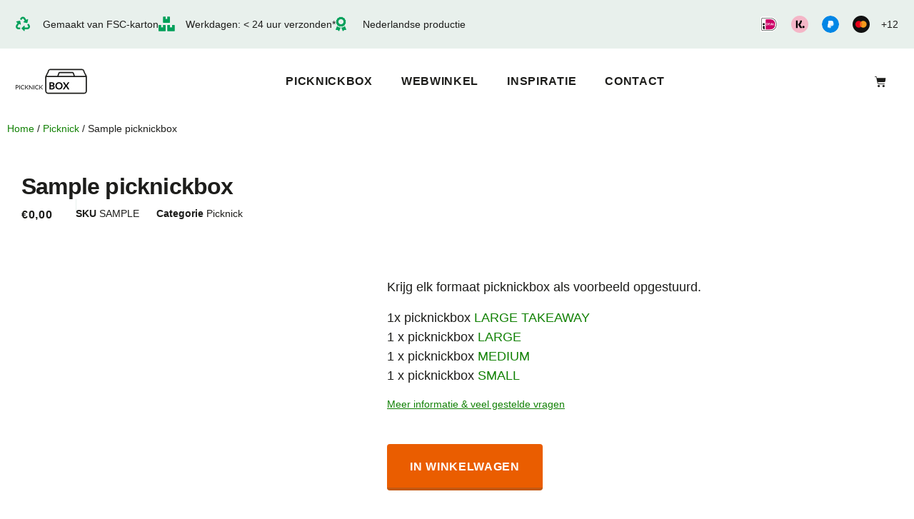

--- FILE ---
content_type: text/html; charset=UTF-8
request_url: https://picknickbox.nl/product/sample-picknickbox/
body_size: 31779
content:
<!doctype html><html lang="nl-NL"><head><script data-no-optimize="1">var litespeed_docref=sessionStorage.getItem("litespeed_docref");litespeed_docref&&(Object.defineProperty(document,"referrer",{get:function(){return litespeed_docref}}),sessionStorage.removeItem("litespeed_docref"));</script> <meta charset="UTF-8"><meta name="viewport" content="width=device-width, initial-scale=1"><link rel="profile" href="https://gmpg.org/xfn/11"><meta name='robots' content='index, follow, max-image-preview:large, max-snippet:-1, max-video-preview:-1' /><title>Sample picknickbox - Picknick box van karton</title><meta name="description" content="Krijg elk formaat picknickbox als voorbeeld opgestuurd. 1x picknickbox LARGE TAKEAWAY 1 x picknickbox LARGE 1 x picknickbox MEDIUM 1 x picknickbox SMALL" /><link rel="canonical" href="https://picknickbox.nl/product/sample-picknickbox/" /><meta property="og:locale" content="nl_NL" /><meta property="og:type" content="product" /><meta property="og:title" content="Sample picknickbox" /><meta property="og:description" content="Krijg elk formaat picknickbox als voorbeeld opgestuurd.  1x picknickbox LARGE TAKEAWAY 1 x picknickbox LARGE 1 x picknickbox MEDIUM 1 x picknickbox SMALL" /><meta property="og:url" content="https://picknickbox.nl/product/sample-picknickbox/" /><meta property="og:site_name" content="Picknick box van karton" /><meta property="article:modified_time" content="2025-03-26T07:59:33+00:00" /><meta property="og:image" content="https://picknickbox.nl/wp-content/uploads/2019/05/Sample-picknickbox-1.jpg" /><meta property="og:image:width" content="2400" /><meta property="og:image:height" content="2400" /><meta property="og:image:type" content="image/jpeg" /><meta name="twitter:card" content="summary_large_image" /><meta name="twitter:label1" content="Prijs" /><meta name="twitter:data1" content="&euro;0,00" /><meta name="twitter:label2" content="Beschikbaarheid" /><meta name="twitter:data2" content="Op voorraad" /> <script type="application/ld+json" class="yoast-schema-graph">{"@context":"https://schema.org","@graph":[{"@type":["WebPage","ItemPage"],"@id":"https://picknickbox.nl/product/sample-picknickbox/","url":"https://picknickbox.nl/product/sample-picknickbox/","name":"Sample picknickbox - Picknick box van karton","isPartOf":{"@id":"https://picknickbox.nl/#website"},"primaryImageOfPage":{"@id":"https://picknickbox.nl/product/sample-picknickbox/#primaryimage"},"image":{"@id":"https://picknickbox.nl/product/sample-picknickbox/#primaryimage"},"thumbnailUrl":"https://picknickbox.nl/wp-content/uploads/2019/05/Sample-picknickbox-1.jpg","breadcrumb":{"@id":"https://picknickbox.nl/product/sample-picknickbox/#breadcrumb"},"inLanguage":"nl-NL","potentialAction":{"@type":"BuyAction","target":"https://picknickbox.nl/product/sample-picknickbox/"}},{"@type":"ImageObject","inLanguage":"nl-NL","@id":"https://picknickbox.nl/product/sample-picknickbox/#primaryimage","url":"https://picknickbox.nl/wp-content/uploads/2019/05/Sample-picknickbox-1.jpg","contentUrl":"https://picknickbox.nl/wp-content/uploads/2019/05/Sample-picknickbox-1.jpg","width":2400,"height":2400},{"@type":"BreadcrumbList","@id":"https://picknickbox.nl/product/sample-picknickbox/#breadcrumb","itemListElement":[{"@type":"ListItem","position":1,"name":"Home","item":"https://picknickbox.nl/"},{"@type":"ListItem","position":2,"name":"Winkel","item":"https://picknickbox.nl/winkel/"},{"@type":"ListItem","position":3,"name":"Sample picknickbox"}]},{"@type":"WebSite","@id":"https://picknickbox.nl/#website","url":"https://picknickbox.nl/","name":"Picknick box van karton","description":"Kartonnen picknickbox","publisher":{"@id":"https://picknickbox.nl/#organization"},"potentialAction":[{"@type":"SearchAction","target":{"@type":"EntryPoint","urlTemplate":"https://picknickbox.nl/?s={search_term_string}"},"query-input":{"@type":"PropertyValueSpecification","valueRequired":true,"valueName":"search_term_string"}}],"inLanguage":"nl-NL"},{"@type":"Organization","@id":"https://picknickbox.nl/#organization","name":"Picknickbox","url":"https://picknickbox.nl/","logo":{"@type":"ImageObject","inLanguage":"nl-NL","@id":"https://picknickbox.nl/#/schema/logo/image/","url":"https://picknickbox.nl/wp-content/uploads/2019/05/Picknickbox_logo_zwart.png","contentUrl":"https://picknickbox.nl/wp-content/uploads/2019/05/Picknickbox_logo_zwart.png","width":200,"height":70,"caption":"Picknickbox"},"image":{"@id":"https://picknickbox.nl/#/schema/logo/image/"},"sameAs":["https://www.facebook.com/picknickboxNL","https://www.instagram.com/picknickbox/","https://www.linkedin.com/company/picknickbox"]}]}</script> <meta property="product:price:amount" content="0.00" /><meta property="product:price:currency" content="EUR" /><meta property="og:availability" content="instock" /><meta property="product:availability" content="instock" /><meta property="product:retailer_item_id" content="SAMPLE" /><meta property="product:condition" content="new" /><link rel='dns-prefetch' href='//www.googletagmanager.com' /><link rel='dns-prefetch' href='//capi-automation.s3.us-east-2.amazonaws.com' /><link rel="alternate" type="application/rss+xml" title="Picknick box van karton &raquo; feed" href="https://picknickbox.nl/feed/" /><link rel="alternate" title="oEmbed (JSON)" type="application/json+oembed" href="https://picknickbox.nl/wp-json/oembed/1.0/embed?url=https%3A%2F%2Fpicknickbox.nl%2Fproduct%2Fsample-picknickbox%2F" /><link rel="alternate" title="oEmbed (XML)" type="text/xml+oembed" href="https://picknickbox.nl/wp-json/oembed/1.0/embed?url=https%3A%2F%2Fpicknickbox.nl%2Fproduct%2Fsample-picknickbox%2F&#038;format=xml" /><link data-optimized="2" rel="stylesheet" href="https://picknickbox.nl/wp-content/litespeed/css/d19a22528e5cd033514c46a1a778f841.css?ver=8e2e5" /> <script id="woocommerce-google-analytics-integration-gtag-js-after" type="litespeed/javascript">window.dataLayer=window.dataLayer||[];function gtag(){dataLayer.push(arguments)}
for(const mode of[{"analytics_storage":"denied","ad_storage":"denied","ad_user_data":"denied","ad_personalization":"denied","region":["AT","BE","BG","HR","CY","CZ","DK","EE","FI","FR","DE","GR","HU","IS","IE","IT","LV","LI","LT","LU","MT","NL","NO","PL","PT","RO","SK","SI","ES","SE","GB","CH"]}]||[]){gtag("consent","default",{"wait_for_update":500,...mode})}
gtag("js",new Date());gtag("set","developer_id.dOGY3NW",!0);gtag("config","G-JWG1288Q3Y",{"track_404":!0,"allow_google_signals":!0,"logged_in":!1,"linker":{"domains":[],"allow_incoming":!1},"custom_map":{"dimension1":"logged_in"}})</script> <script type="litespeed/javascript" data-src="https://picknickbox.nl/wp-includes/js/jquery/jquery.min.js" id="jquery-core-js"></script> <script id="tiered-pricing-table-front-js-js-extra" type="litespeed/javascript">var tieredPricingGlobalData={"loadVariationTieredPricingNonce":"17588f6cf6","isPremium":"yes","currencyOptions":{"currency_symbol":"&euro;","decimal_separator":",","thousand_separator":".","decimals":2,"price_format":"%1$s%2$s","trim_zeros":!1},"supportedVariableProductTypes":["variable","variable-subscription"],"supportedSimpleProductTypes":["simple","variation","subscription","subscription-variation","bundle"]}</script> <script id="wc-add-to-cart-js-extra" type="litespeed/javascript">var wc_add_to_cart_params={"ajax_url":"/wp-admin/admin-ajax.php","wc_ajax_url":"/?wc-ajax=%%endpoint%%","i18n_view_cart":"Bekijk winkelwagen","cart_url":"https://picknickbox.nl/winkelwagen-2/","is_cart":"","cart_redirect_after_add":"no"}</script> <script id="wc-single-product-js-extra" type="litespeed/javascript">var wc_single_product_params={"i18n_required_rating_text":"Selecteer een waardering","i18n_rating_options":["1 van de 5 sterren","2 van de 5 sterren","3 van de 5 sterren","4 van de 5 sterren","5 van de 5 sterren"],"i18n_product_gallery_trigger_text":"Afbeeldinggalerij in volledig scherm bekijken","review_rating_required":"yes","flexslider":{"rtl":!1,"animation":"slide","smoothHeight":!0,"directionNav":!1,"controlNav":"thumbnails","slideshow":!1,"animationSpeed":500,"animationLoop":!1,"allowOneSlide":!1},"zoom_enabled":"1","zoom_options":[],"photoswipe_enabled":"1","photoswipe_options":{"shareEl":!1,"closeOnScroll":!1,"history":!1,"hideAnimationDuration":0,"showAnimationDuration":0},"flexslider_enabled":"1"}</script> <script id="woocommerce-js-extra" type="litespeed/javascript">var woocommerce_params={"ajax_url":"/wp-admin/admin-ajax.php","wc_ajax_url":"/?wc-ajax=%%endpoint%%","i18n_password_show":"Wachtwoord weergeven","i18n_password_hide":"Wachtwoord verbergen"}</script> <script id="wpml-xdomain-data-js-extra" type="litespeed/javascript">var wpml_xdomain_data={"css_selector":"wpml-ls-item","ajax_url":"https://picknickbox.nl/wp-admin/admin-ajax.php","current_lang":"nl","_nonce":"2a96ef9081"}</script> <link rel="https://api.w.org/" href="https://picknickbox.nl/wp-json/" /><link rel="alternate" title="JSON" type="application/json" href="https://picknickbox.nl/wp-json/wp/v2/product/654" /><link rel="EditURI" type="application/rsd+xml" title="RSD" href="https://picknickbox.nl/xmlrpc.php?rsd" /><meta name="generator" content="WPML ver:4.8.6 stt:37,1,4,3;" /> <script type="litespeed/javascript">jQuery(document).ready(function(){let $quantity=jQuery('.single_variation_wrap').find('[name=quantity]');jQuery(document).on('found_variation',function(e,variation){if(variation.step){$quantity.attr('step',variation.step);$quantity.data('step',variation.step)}else{$quantity.attr('step',1);$quantity.data('step',1)}
if(variation.max_qty){$quantity.attr('max',variation.max_qty);$quantity.data('max',variation.max_qty)}else{$quantity.removeAttr('max')}});jQuery(document).on('reset_data',function(){$quantity.attr('step',1);$quantity.data('step',1);$quantity.removeAttr('max')})})</script> <script type="litespeed/javascript">(function($){$(document).on('found_variation',function(event,variation){if(typeof variation.qty_value!=="undefined"){$('form.cart').find('[name=quantity]').val(variation.qty_value)}
if(typeof variation.min_qty!=="undefined"){$('form.cart').find('[name=quantity]').attr('min',variation.min_qty)}})})(jQuery)</script> <script type="litespeed/javascript">(function($){$('.tpt__tiered-pricing').on('tiered_price_update',function(event,data){$.each($('.wcpa_form_outer'),function(i,el){var $el=$(el);var product=$el.data('product');if(product){product.wc_product_price=data.price;$(el).data('product',product)}})})})(jQuery)</script> 
<input type="hidden" value="language active: NL"> <script type="litespeed/javascript" data-src="https://www.googletagmanager.com/gtag/js?id=G-QNKTVBNSXJ"></script> <script type="litespeed/javascript">window.dataLayer=window.dataLayer||[];function gtag(){dataLayer.push(arguments)}
gtag('js',new Date());gtag('config','G-QNKTVBNSXJ')</script>  <script>Facebook Pixel Code -->
<script>
  !function(f,b,e,v,n,t,s)
  {if(f.fbq)return;n=f.fbq=function(){n.callMethod?
  n.callMethod.apply(n,arguments):n.queue.push(arguments)};
  if(!f._fbq)f._fbq=n;n.push=n;n.loaded=!0;n.version='2.0';
  n.queue=[];t=b.createElement(e);t.async=!0;
  t.src=v;s=b.getElementsByTagName(e)[0];
  s.parentNode.insertBefore(t,s)}(window, document,'script',
  'https://connect.facebook.net/en_US/fbevents.js');
  fbq('init', '1419050911598667');
  fbq('track', 'PageView');</script> <noscript><img height="1" width="1" style="display:none"
src="https://www.facebook.com/tr?id=1419050911598667&ev=PageView&noscript=1"
/></noscript>
 <script type="litespeed/javascript">_linkedin_partner_id="2266338";window._linkedin_data_partner_ids=window._linkedin_data_partner_ids||[];window._linkedin_data_partner_ids.push(_linkedin_partner_id)</script><script type="litespeed/javascript">(function(){var s=document.getElementsByTagName("script")[0];var b=document.createElement("script");b.type="text/javascript";b.async=!0;b.src="https://snap.licdn.com/li.lms-analytics/insight.min.js";s.parentNode.insertBefore(b,s)})()</script> <noscript>
<img height="1" width="1" style="display:none;" alt="" src="https://px.ads.linkedin.com/collect/?pid=2266338&fmt=gif" />
</noscript><meta name="facebook-domain-verification" content="0v49of53a0tl6gz6te1nvaeszqoo9x" /><meta name="facebook-domain-verification" content="zeeu9dqpij2zojj12d4pdkot9wr9kk" /><meta name="p:domain_verify" content="76e4b1c17c776c8aba8e71f3137ef00c"/> <script type="litespeed/javascript" data-src="https://www.googletagmanager.com/gtag/js?id=AW-603655500"></script> <script type="litespeed/javascript">window.dataLayer=window.dataLayer||[];function gtag(){dataLayer.push(arguments)}
gtag('js',new Date());gtag('config','AW-603655500')</script> <meta name="google-site-verification" content="2BIdDGP_kFTLDyk62xkezs6XWyvJyQ6bVpvrKk9tUak" /><meta name="description" content="Krijg elk formaat picknickbox als voorbeeld opgestuurd.1x picknickbox LARGE TAKEAWAY
1 x picknickbox LARGE
1 x picknickbox MEDIUM
1 x picknickbox SMALL">
<noscript><style>.woocommerce-product-gallery{ opacity: 1 !important; }</style></noscript><meta name="generator" content="Elementor 3.34.4; features: additional_custom_breakpoints; settings: css_print_method-external, google_font-enabled, font_display-auto"> <script  type="litespeed/javascript">!function(f,b,e,v,n,t,s){if(f.fbq)return;n=f.fbq=function(){n.callMethod?n.callMethod.apply(n,arguments):n.queue.push(arguments)};if(!f._fbq)f._fbq=n;n.push=n;n.loaded=!0;n.version='2.0';n.queue=[];t=b.createElement(e);t.async=!0;t.src=v;s=b.getElementsByTagName(e)[0];s.parentNode.insertBefore(t,s)}(window,document,'script','https://connect.facebook.net/en_US/fbevents.js')</script>  <script  type="litespeed/javascript">fbq('init','888427952942167',{},{"agent":"woocommerce_2-10.4.3-3.5.15"});document.addEventListener('DOMContentLiteSpeedLoaded',function(){document.body.insertAdjacentHTML('beforeend','<div class=\"wc-facebook-pixel-event-placeholder\"></div>')},!1)</script> <link rel="icon" href="https://picknickbox.nl/wp-content/uploads/2024/05/cropped-Logo-Picknickbox-Wit-vierkant-32x32.png" sizes="32x32" /><link rel="icon" href="https://picknickbox.nl/wp-content/uploads/2024/05/cropped-Logo-Picknickbox-Wit-vierkant-192x192.png" sizes="192x192" /><link rel="apple-touch-icon" href="https://picknickbox.nl/wp-content/uploads/2024/05/cropped-Logo-Picknickbox-Wit-vierkant-180x180.png" /><meta name="msapplication-TileImage" content="https://picknickbox.nl/wp-content/uploads/2024/05/cropped-Logo-Picknickbox-Wit-vierkant-270x270.png" /></head><body data-rsssl=1 class="wp-singular product-template-default single single-product postid-654 wp-custom-logo wp-embed-responsive wp-theme-hello-elementor theme-hello-elementor woocommerce woocommerce-page woocommerce-no-js hello-elementor-default elementor-default elementor-template-full-width elementor-kit-1303 elementor-page-5790"><a class="skip-link screen-reader-text" href="#content">Ga naar de inhoud</a><header data-elementor-type="header" data-elementor-id="5655" class="elementor elementor-5655 elementor-location-header" data-elementor-post-type="elementor_library"><section class="elementor-section elementor-top-section elementor-element elementor-element-10945a4 elementor-section-boxed elementor-section-height-default elementor-section-height-default" data-id="10945a4" data-element_type="section" data-settings="{&quot;background_background&quot;:&quot;classic&quot;}"><div class="elementor-container elementor-column-gap-default"><div class="elementor-column elementor-col-100 elementor-top-column elementor-element elementor-element-281d6b3" data-id="281d6b3" data-element_type="column"><div class="elementor-widget-wrap elementor-element-populated"><div class="elementor-element elementor-element-d56bb67 elementor-icon-list--layout-inline elementor-list-item-link-inline elementor-align-start elementor-widget__width-auto elementor-mobile-align-center elementor-hidden-mobile elementor-widget elementor-widget-icon-list" data-id="d56bb67" data-element_type="widget" data-widget_type="icon-list.default"><div class="elementor-widget-container"><ul class="elementor-icon-list-items elementor-inline-items"><li class="elementor-icon-list-item elementor-inline-item">
<span class="elementor-icon-list-icon">
<i aria-hidden="true" class="fas fa-recycle"></i>						</span>
<span class="elementor-icon-list-text">Gemaakt van FSC-karton</span></li><li class="elementor-icon-list-item elementor-inline-item">
<span class="elementor-icon-list-icon">
<i aria-hidden="true" class="fas fa-boxes"></i>						</span>
<span class="elementor-icon-list-text">Werkdagen: &lt; 24 uur verzonden*</span></li><li class="elementor-icon-list-item elementor-inline-item">
<span class="elementor-icon-list-icon">
<i aria-hidden="true" class="fas fa-award"></i>						</span>
<span class="elementor-icon-list-text">Nederlandse productie</span></li></ul></div></div><div class="elementor-element elementor-element-0e96389 elementor-icon-list--layout-inline elementor-list-item-link-inline elementor-widget__width-auto elementor-mobile-align-center elementor-widget elementor-widget-global elementor-global-5803 elementor-widget-icon-list" data-id="0e96389" data-element_type="widget" data-widget_type="icon-list.default"><div class="elementor-widget-container"><ul class="elementor-icon-list-items elementor-inline-items"><li class="elementor-icon-list-item elementor-inline-item">
<span class="elementor-icon-list-icon">
<svg xmlns="http://www.w3.org/2000/svg" xmlns:xlink="http://www.w3.org/1999/xlink" width="40px" height="35px" viewBox="0 0 40 35"><title>iDealLogo_new_icon</title><g id="Page-1" stroke="none" stroke-width="1" fill="none" fill-rule="evenodd"><g id="Artboard" transform="translate(-77.000000, -10.000000)" fill-rule="nonzero"><g id="iDealLogo_new_icon" transform="translate(77.000000, 10.000000)"><path d="M0,2.64634146 L0,32.4390244 C0,33.1182374 0.27188862,33.7696315 0.755853468,34.2499076 C1.23981832,34.7301837 1.89621551,35 2.58064516,35 L20.5591398,35 C34.1505376,35 40,27.4878049 40,17.5 C40,7.51219512 34.1505376,0 20.5591398,0 L2.66666667,0 C1.22181051,0.0647821941 0.0652797531,1.21249793 0,2.64634146 Z" id="Path" fill="#FFFFFF"></path><path d="M12.0430108,7.42682927 L12.0430108,29.4512195 L21.6774194,29.4512195 C30.4516129,29.4512195 34.2365591,24.5 34.2365591,17.5853659 C34.2365591,10.9268293 30.4516129,5.80487805 21.6774194,5.80487805 L13.6774194,5.80487805 C13.2396563,5.79046515 12.8154461,5.95671606 12.5057305,6.26407097 C12.196015,6.57142589 12.0284872,6.9924028 12.0430108,7.42682927 Z" id="Path" fill="#CC0066"></path><path d="M20.5591398,32.695122 L4.98924731,32.695122 C3.61150471,32.695122 2.49462366,31.5867537 2.49462366,30.2195122 L2.49462366,4.95121951 C2.49462366,3.583978 3.61150471,2.47560976 4.98924731,2.47560976 L20.5591398,2.47560976 C35.3548387,2.47560976 37.5913978,11.9512195 37.5913978,17.5853659 C37.5913978,27.3170732 31.5698925,32.695122 20.5591398,32.695122 Z M4.98924731,3.32926829 C4.08658837,3.32926829 3.35483871,4.05544059 3.35483871,4.95121951 L3.35483871,30.2195122 C3.35483871,31.1152911 4.08658837,31.8414634 4.98924731,31.8414634 L20.5591398,31.8414634 C30.9677419,31.8414634 36.7311828,26.7195122 36.7311828,17.5 C36.7311828,5.12195122 26.5806452,3.24390244 20.5591398,3.24390244 L4.98924731,3.32926829 L4.98924731,3.32926829 Z" id="Shape" fill="#000000"></path><ellipse id="Oval" fill="#000000" cx="7.65591398" cy="17.2439024" rx="2.40860215" ry="2.3902439"></ellipse><path d="M9.5483871,29.4512195 L9.5483871,29.4512195 C8.56526262,29.4580985 7.62039376,29.0735712 6.9252025,28.3836786 C6.23001124,27.6937861 5.84253056,26.756119 5.84946237,25.7804878 L5.84946237,22.8780488 C5.85880186,21.8446945 6.70064452,21.0092683 7.74193548,21 L7.74193548,21 C8.78322645,21.0092683 9.62506911,21.8446945 9.6344086,22.8780488 L9.5483871,29.4512195 L9.5483871,29.4512195 Z" id="Path" fill="#000000"></path><polygon id="Path" fill="#FFFFFF" points="22.5462366 14.5207317 22.5462366 15.4939024 19.7505376 15.4939024 19.7505376 16.6292683 22.3311828 16.6292683 22.3311828 17.4829268 19.7505376 17.4829268 19.7505376 18.7634146 22.6236559 18.7634146 22.6236559 19.745122 18.5806452 19.745122 18.5806452 14.5121951 22.5462366 14.5121951"></polygon><path d="M26.5548387,14.5207317 L28.5419355,19.7963415 L27.3290323,19.7963415 L26.9247312,18.6268293 L24.9290323,18.6268293 L24.5075269,19.7963415 L23.3290323,19.7963415 L25.3333333,14.5207317 L26.5548387,14.5207317 Z M26.6150538,17.7560976 L25.9526882,15.8182927 L25.9526882,15.8182927 L25.2645161,17.7560976 L26.6150538,17.7560976 Z" id="Shape" fill="#FFFFFF"></path><polygon id="Path" fill="#FFFFFF" points="30.4430108 14.5207317 30.4430108 18.7890244 33.0236559 18.7890244 33.0236559 19.7621951 29.2731183 19.7621951 29.2731183 14.5207317"></polygon><path d="M13.1612903,19.8134146 L13.1612903,14.5036585 L15.2602151,14.5036585 C15.9341325,14.49282 16.5855797,14.7440594 17.0752688,15.2036585 C17.5801862,15.721536 17.8504578,16.4213525 17.8236559,17.1414634 C17.885903,17.8290071 17.6570528,18.5112502 17.1919814,19.0245974 C16.7269101,19.5379445 16.0675621,19.8360971 15.372043,19.847561 L13.1612903,19.8134146 Z M14.288172,15.6134146 L14.288172,18.7121951 L15.3634409,18.7121951 C15.9827957,18.7121951 16.6967742,18.2768293 16.6967742,17.1158537 C16.7233551,16.6944504 16.5740295,16.2807603 16.283871,15.9719512 C15.9879573,15.719123 15.6075192,15.5851578 15.2172043,15.5963415 L14.288172,15.6134146 Z" id="Shape" fill="#FFFFFF"></path></g></g></g></svg>						</span>
<span class="elementor-icon-list-text"></span></li><li class="elementor-icon-list-item elementor-inline-item">
<span class="elementor-icon-list-icon">
<svg xmlns="http://www.w3.org/2000/svg" xmlns:xlink="http://www.w3.org/1999/xlink" width="40px" height="40px" viewBox="0 0 40 40"><title>klarna</title><g id="Page-1" stroke="none" stroke-width="1" fill="none" fill-rule="evenodd"><g id="Artboard" transform="translate(-171.000000, -8.000000)"><g id="klarna" transform="translate(171.000000, 8.000000)"><rect id="Rectangle" fill="#F4B6C7" fill-rule="nonzero" x="0" y="0" width="40" height="40" rx="20"></rect><path d="M14.91672,28.75 L11.16672,28.75 L11.16672,11.25 L14.91672,11.25 L14.91672,28.75 Z M15.61136,20.03712 C18.93856,18.39848 21.0892,15.08736 21.16672,11.25152 L25.10544,11.25152 C25.052,14.8936 23.54888,18.27232 20.90264,20.77872 L26.16672,28.75 L21.16672,28.75 L15.61136,20.03712 Z" id="Shape" fill="#000000"></path><path d="M26.16672,26.25016 C26.16672,27.63064 27.28608,28.75 28.66688,28.75 C30.04736,28.75 31.16672,27.63064 31.16672,26.25016 C31.16672,24.86936 30.04736,23.75 28.66688,23.75 C27.28608,23.75 26.16672,24.86936 26.16672,26.25016 Z" id="Path" fill="#000000"></path></g></g></g></svg>						</span>
<span class="elementor-icon-list-text"></span></li><li class="elementor-icon-list-item elementor-inline-item">
<span class="elementor-icon-list-icon">
<svg xmlns="http://www.w3.org/2000/svg" width="40" height="40" viewBox="0 0 40 40" fill="none"><g clip-path="url(#clip0_9_202)"><mask id="mask0_9_202" style="mask-type:alpha" maskUnits="userSpaceOnUse" x="0" y="0" width="40" height="40"><path d="M20 40C31.0457 40 40 31.0457 40 20C40 8.95431 31.0457 0 20 0C8.95431 0 0 8.95431 0 20C0 31.0457 8.95431 40 20 40Z" fill="#222222"></path></mask><g mask="url(#mask0_9_202)"><path d="M20 40C31.0457 40 40 31.0457 40 20C40 8.95431 31.0457 0 20 0C8.95431 0 0 8.95431 0 20C0 31.0457 8.95431 40 20 40Z" fill="#0086E6"></path><path d="M26.2703 16.4012C26.4743 15.1046 26.2688 14.2225 25.5653 13.4233C24.7907 12.5436 23.3915 12.1667 21.6012 12.1667H16.4041C16.0383 12.1667 15.7266 12.4321 15.6697 12.7925L13.5055 26.4704C13.4629 26.7402 13.6723 26.9842 13.9461 26.9842H17.1545L16.9332 28.3839C16.8958 28.6201 17.0787 28.8334 17.3185 28.8334H20.023C20.343 28.8334 20.6155 28.6014 20.6653 28.2861L20.692 28.1489L21.2013 24.9289L21.2342 24.7511C21.2842 24.4359 21.5567 24.2036 21.8767 24.2036H22.2812C24.9012 24.2036 26.9525 23.1427 27.5518 20.0744C27.8025 18.7924 27.6728 17.7222 27.0105 16.9699C26.8103 16.7427 26.561 16.5547 26.2703 16.4012Z" fill="#CDE9FD"></path><path opacity="0.68" fill-rule="evenodd" clip-rule="evenodd" d="M26.2703 16.4012C26.4743 15.1046 26.2688 14.2225 25.5653 13.4233C24.7907 12.5436 23.3915 12.1667 21.6012 12.1667H16.4041C16.0383 12.1667 15.7266 12.4321 15.6697 12.7925L13.5055 26.4704C13.4629 26.7402 13.6723 26.9842 13.9461 26.9842H17.1545L17.9605 21.8902L17.9353 22.0499C17.9925 21.6897 18.3012 21.4242 18.6672 21.4242H20.1922C23.187 21.4242 25.5322 20.2114 26.2172 16.7042C26.2375 16.6007 26.2548 16.5 26.2703 16.4012Z" fill="white"></path><path fill-rule="evenodd" clip-rule="evenodd" d="M18.8263 16.4184C18.8605 16.2018 19.0002 16.0242 19.188 15.9346C19.2733 15.8938 19.369 15.8711 19.469 15.8711H23.5427C24.0253 15.8711 24.4753 15.9026 24.8867 15.9687C25.0042 15.9875 25.1187 16.0093 25.2298 16.0339C25.3408 16.0585 25.4488 16.0858 25.5532 16.1164C25.6055 16.1315 25.6568 16.1476 25.7073 16.1642C25.9093 16.2311 26.0975 16.3099 26.2707 16.4014C26.4747 15.1048 26.2692 14.2227 25.5657 13.4235C24.7907 12.5436 23.3915 12.1667 21.6012 12.1667H16.4041C16.0383 12.1667 15.7266 12.4321 15.6697 12.7925L13.5055 26.4704C13.4629 26.7402 13.6723 26.9842 13.9461 26.9842H17.1545L17.9605 21.8902L18.8263 16.4184Z" fill="white"></path></g></g><defs><clipPath id="clip0_9_202"><rect width="40" height="40" fill="white"></rect></clipPath></defs></svg>						</span>
<span class="elementor-icon-list-text"></span></li><li class="elementor-icon-list-item elementor-inline-item">
<span class="elementor-icon-list-icon">
<svg xmlns="http://www.w3.org/2000/svg" xmlns:xlink="http://www.w3.org/1999/xlink" width="40px" height="40px" viewBox="0 0 40 40"><title>maestro</title><g id="Page-1" stroke="none" stroke-width="1" fill="none" fill-rule="evenodd"><g id="Artboard" transform="translate(-218.000000, -100.000000)"><g id="maestro" transform="translate(218.000000, 100.000000)"><circle id="Oval" fill="#111111" fill-rule="nonzero" cx="20" cy="20" r="20"></circle><circle id="Oval" fill="#E7001A" fill-rule="nonzero" cx="14.4" cy="20" r="8"></circle><circle id="Oval" fill="#F49B1C" fill-rule="nonzero" cx="24.8" cy="20" r="8"></circle><path d="M19.6,26.07968 C21.31384,24.6124 22.4,22.43304 22.4,20 C22.4,17.56696 21.31384,15.3876 19.6,13.92032 C17.88616,15.3876 16.8,17.56696 16.8,20 C16.8,22.43304 17.88616,24.6124 19.6,26.07968 Z" id="Path" fill="#E7001A" opacity="0.3"></path></g></g></g></svg>						</span>
<span class="elementor-icon-list-text">+12</span></li></ul></div></div></div></div></div></section><section class="elementor-section elementor-top-section elementor-element elementor-element-411c4c9 elementor-section-boxed elementor-section-height-default elementor-section-height-default" data-id="411c4c9" data-element_type="section" data-settings="{&quot;background_background&quot;:&quot;classic&quot;,&quot;sticky&quot;:&quot;top&quot;,&quot;sticky_on&quot;:[&quot;desktop&quot;,&quot;tablet&quot;,&quot;mobile&quot;],&quot;sticky_offset&quot;:0,&quot;sticky_effects_offset&quot;:0,&quot;sticky_anchor_link_offset&quot;:0}"><div class="elementor-container elementor-column-gap-default"><div class="elementor-column elementor-col-100 elementor-top-column elementor-element elementor-element-33a3204" data-id="33a3204" data-element_type="column"><div class="elementor-widget-wrap elementor-element-populated"><div class="elementor-element elementor-element-404bdbf elementor-widget__width-auto elementor-hidden-desktop elementor-view-default elementor-widget elementor-widget-icon" data-id="404bdbf" data-element_type="widget" data-widget_type="icon.default"><div class="elementor-widget-container"><div class="elementor-icon-wrapper">
<a class="elementor-icon elementor-animation-grow" href="#elementor-action%3Aaction%3Dpopup%3Aopen%26settings%3DeyJpZCI6Mzg0NywidG9nZ2xlIjpmYWxzZX0%3D">
<svg xmlns="http://www.w3.org/2000/svg" width="20" height="17" viewBox="0 0 20 17" fill="none"><path fill-rule="evenodd" clip-rule="evenodd" d="M0 12V10H8.01904C8.00659 10.165 8 10.3318 8 10.5C8 11.0164 8.06006 11.5186 8.17383 12H0ZM9.02173 7C9.53735 6.19482 10.2258 5.51074 11.0344 5H0V7H9.02173ZM0 2V0H15V2H0ZM11.7083 7.16675V16.375H12.7915V12.5835H15.825L16.0416 13.6667H19.8333V8.25H16.7999L16.5833 7.16675H11.7083ZM18.7499 12.5835H16.9353L16.7186 11.5H12.7915V8.25H15.6895L15.9061 9.3335H18.7499V12.5835Z" fill="#1C1B1F"></path></svg>			</a></div></div></div><div class="elementor-element elementor-element-170751e elementor-widget__width-auto elementor-widget elementor-widget-theme-site-logo elementor-widget-image" data-id="170751e" data-element_type="widget" data-widget_type="theme-site-logo.default"><div class="elementor-widget-container">
<a href="https://picknickbox.nl">
<img data-lazyloaded="1" src="[data-uri]" width="100" height="35" data-src="https://picknickbox.nl/wp-content/uploads/2019/05/Picknickbox_logo.svg" class="attachment-full size-full wp-image-535" alt="Picknickbox HOME" />				</a></div></div><div class="elementor-element elementor-element-726c884 elementor-nav-menu__align-center elementor-nav-menu__text-align-center elementor-widget__width-auto elementor-hidden-mobile elementor-hidden-tablet elementor-nav-menu--dropdown-tablet elementor-nav-menu--toggle elementor-nav-menu--burger elementor-widget elementor-widget-nav-menu" data-id="726c884" data-element_type="widget" data-settings="{&quot;layout&quot;:&quot;horizontal&quot;,&quot;submenu_icon&quot;:{&quot;value&quot;:&quot;&lt;i class=\&quot;fas fa-caret-down\&quot; aria-hidden=\&quot;true\&quot;&gt;&lt;\/i&gt;&quot;,&quot;library&quot;:&quot;fa-solid&quot;},&quot;toggle&quot;:&quot;burger&quot;}" data-widget_type="nav-menu.default"><div class="elementor-widget-container"><nav aria-label="Menu" class="elementor-nav-menu--main elementor-nav-menu__container elementor-nav-menu--layout-horizontal e--pointer-text e--animation-grow"><ul id="menu-1-726c884" class="elementor-nav-menu"><li class="menu-item menu-item-type-post_type menu-item-object-page menu-item-1211"><a href="https://picknickbox.nl/picknickboxen-van-karton/" class="elementor-item">Picknickbox</a></li><li class="menu-item menu-item-type-post_type menu-item-object-page current_page_parent menu-item-631"><a href="https://picknickbox.nl/winkel/" class="elementor-item">Webwinkel</a></li><li class="menu-item menu-item-type-post_type menu-item-object-page menu-item-5088"><a href="https://picknickbox.nl/inspiratie/" class="elementor-item">Inspiratie</a></li><li class="menu-item menu-item-type-post_type menu-item-object-page menu-item-522"><a href="https://picknickbox.nl/contact/" class="elementor-item">Contact</a></li></ul></nav><div class="elementor-menu-toggle" role="button" tabindex="0" aria-label="Menu toggle" aria-expanded="false">
<i aria-hidden="true" role="presentation" class="elementor-menu-toggle__icon--open eicon-menu-bar"></i><i aria-hidden="true" role="presentation" class="elementor-menu-toggle__icon--close eicon-close"></i></div><nav class="elementor-nav-menu--dropdown elementor-nav-menu__container" aria-hidden="true"><ul id="menu-2-726c884" class="elementor-nav-menu"><li class="menu-item menu-item-type-post_type menu-item-object-page menu-item-1211"><a href="https://picknickbox.nl/picknickboxen-van-karton/" class="elementor-item" tabindex="-1">Picknickbox</a></li><li class="menu-item menu-item-type-post_type menu-item-object-page current_page_parent menu-item-631"><a href="https://picknickbox.nl/winkel/" class="elementor-item" tabindex="-1">Webwinkel</a></li><li class="menu-item menu-item-type-post_type menu-item-object-page menu-item-5088"><a href="https://picknickbox.nl/inspiratie/" class="elementor-item" tabindex="-1">Inspiratie</a></li><li class="menu-item menu-item-type-post_type menu-item-object-page menu-item-522"><a href="https://picknickbox.nl/contact/" class="elementor-item" tabindex="-1">Contact</a></li></ul></nav></div></div><div class="elementor-element elementor-element-a623f5a toggle-icon--cart-solid elementor-menu-cart--empty-indicator-hide elementor-menu-cart--cart-type-mini-cart elementor-widget__width-auto elementor-menu-cart--items-indicator-bubble elementor-widget elementor-widget-woocommerce-menu-cart" data-id="a623f5a" data-element_type="widget" data-settings="{&quot;automatically_open_cart&quot;:&quot;yes&quot;,&quot;cart_type&quot;:&quot;mini-cart&quot;,&quot;open_cart&quot;:&quot;click&quot;}" data-widget_type="woocommerce-menu-cart.default"><div class="elementor-widget-container"><div class="elementor-menu-cart__wrapper"><div class="elementor-menu-cart__toggle_wrapper"><div class="elementor-menu-cart__container elementor-lightbox" aria-hidden="true"><div class="elementor-menu-cart__main" aria-hidden="true"><div class="elementor-menu-cart__close-button"></div><div class="widget_shopping_cart_content"></div></div></div><div class="elementor-menu-cart__toggle elementor-button-wrapper">
<a id="elementor-menu-cart__toggle_button" href="#" class="elementor-menu-cart__toggle_button elementor-button elementor-size-sm" aria-expanded="false">
<span class="elementor-button-text"><span class="woocommerce-Price-amount amount"><bdi><span class="woocommerce-Price-currencySymbol">&euro;</span>0,00</bdi></span></span>
<span class="elementor-button-icon">
<span class="elementor-button-icon-qty" data-counter="0">0</span>
<i class="eicon-cart-solid"></i>					<span class="elementor-screen-only">Winkelwagen</span>
</span>
</a></div></div></div></div></div></div></div></div></section><section class="elementor-section elementor-top-section elementor-element elementor-element-2f3bfcd elementor-section-boxed elementor-section-height-default elementor-section-height-default" data-id="2f3bfcd" data-element_type="section"><div class="elementor-container elementor-column-gap-default"><div class="elementor-column elementor-col-100 elementor-top-column elementor-element elementor-element-0ec4017" data-id="0ec4017" data-element_type="column"><div class="elementor-widget-wrap elementor-element-populated"><div class="elementor-element elementor-element-6c033e6 elementor-widget elementor-widget-woocommerce-breadcrumb" data-id="6c033e6" data-element_type="widget" data-widget_type="woocommerce-breadcrumb.default"><div class="elementor-widget-container"><nav class="woocommerce-breadcrumb" aria-label="Breadcrumb"><a href="https://picknickbox.nl">Home</a>&nbsp;&#47;&nbsp;<a href="https://picknickbox.nl/product-categorie/picknick/">Picknick</a>&nbsp;&#47;&nbsp;Sample picknickbox</nav></div></div></div></div></div></section></header><div class="woocommerce-notices-wrapper"></div><div data-elementor-type="product" data-elementor-id="5790" class="elementor elementor-5790 elementor-location-single post-654 product type-product status-publish has-post-thumbnail product_cat-picknick product_shipping_class-sample first instock sold-individually taxable shipping-taxable purchasable product-type-simple product" data-elementor-post-type="elementor_library"><section class="elementor-section elementor-top-section elementor-element elementor-element-e294e14 elementor-section-boxed elementor-section-height-default elementor-section-height-default" data-id="e294e14" data-element_type="section"><div class="elementor-container elementor-column-gap-wider"><div class="elementor-column elementor-col-100 elementor-top-column elementor-element elementor-element-4e1a4ad" data-id="4e1a4ad" data-element_type="column"><div class="elementor-widget-wrap elementor-element-populated"><div class="elementor-element elementor-element-427250c elementor-widget__width-auto elementor-widget elementor-widget-woocommerce-product-title elementor-page-title elementor-widget-heading" data-id="427250c" data-element_type="widget" data-widget_type="woocommerce-product-title.default"><div class="elementor-widget-container"><h1 class="product_title entry-title elementor-heading-title elementor-size-default">Sample picknickbox</h1></div></div><section class="elementor-section elementor-inner-section elementor-element elementor-element-16cc3da elementor-section-full_width elementor-section-height-default elementor-section-height-default" data-id="16cc3da" data-element_type="section"><div class="elementor-container elementor-column-gap-no"><div class="elementor-column elementor-col-100 elementor-inner-column elementor-element elementor-element-4765312" data-id="4765312" data-element_type="column"><div class="elementor-widget-wrap elementor-element-populated"><div class="elementor-element elementor-element-1e2e589 elementor-widget__width-auto elementor-widget elementor-widget-woocommerce-product-price" data-id="1e2e589" data-element_type="widget" data-widget_type="woocommerce-product-price.default"><div class="elementor-widget-container"><p class="price">		<span class="tiered-pricing-dynamic-price-wrapper"
data-display-context="product-page"
data-price-type="no-rules"
data-product-id="654"
data-parent-id="654">
<span class="woocommerce-Price-amount amount"><bdi><span class="woocommerce-Price-currencySymbol">&euro;</span>0,00</bdi></span></span></p></div></div><div class="elementor-element elementor-element-e762bb7 elementor-widget__width-auto elementor-hidden-mobile elementor-woo-meta--view-inline elementor-widget elementor-widget-woocommerce-product-meta" data-id="e762bb7" data-element_type="widget" data-widget_type="woocommerce-product-meta.default"><div class="elementor-widget-container"><div class="product_meta">
<span class="sku_wrapper detail-container">
<span class="detail-label">
SKU					</span>
<span class="sku">
SAMPLE					</span>
</span>
<span class="posted_in detail-container"><span class="detail-label">Categorie</span> <span class="detail-content"><a href="https://picknickbox.nl/product-categorie/picknick/" rel="tag">Picknick</a></span></span></div></div></div></div></div></div></section></div></div></div></section><section class="elementor-section elementor-top-section elementor-element elementor-element-5a8f885 elementor-section-boxed elementor-section-height-default elementor-section-height-default" data-id="5a8f885" data-element_type="section"><div class="elementor-container elementor-column-gap-wider"><div class="elementor-column elementor-col-50 elementor-top-column elementor-element elementor-element-fff6661" data-id="fff6661" data-element_type="column"><div class="elementor-widget-wrap elementor-element-populated"><div class="elementor-element elementor-element-3970113 elementor-widget elementor-widget-woocommerce-product-images" data-id="3970113" data-element_type="widget" data-widget_type="woocommerce-product-images.default"><div class="elementor-widget-container"><div class="woocommerce-product-gallery woocommerce-product-gallery--with-images woocommerce-product-gallery--columns-4 images" data-columns="4" style="opacity: 0; transition: opacity .25s ease-in-out;"><div class="woocommerce-product-gallery__wrapper"><div data-thumb="https://picknickbox.nl/wp-content/uploads/2019/05/Sample-picknickbox-1-100x100.jpg" data-thumb-alt="Sample picknickbox" data-thumb-srcset="https://picknickbox.nl/wp-content/uploads/2019/05/Sample-picknickbox-1-100x100.jpg 100w, https://picknickbox.nl/wp-content/uploads/2019/05/Sample-picknickbox-1-300x300.jpg 300w, https://picknickbox.nl/wp-content/uploads/2019/05/Sample-picknickbox-1-1024x1024.jpg 1024w, https://picknickbox.nl/wp-content/uploads/2019/05/Sample-picknickbox-1-150x150.jpg 150w, https://picknickbox.nl/wp-content/uploads/2019/05/Sample-picknickbox-1-768x768.jpg 768w, https://picknickbox.nl/wp-content/uploads/2019/05/Sample-picknickbox-1-1536x1536.jpg 1536w, https://picknickbox.nl/wp-content/uploads/2019/05/Sample-picknickbox-1-2048x2048.jpg 2048w, https://picknickbox.nl/wp-content/uploads/2019/05/Sample-picknickbox-1-600x600.jpg 600w"  data-thumb-sizes="(max-width: 100px) 100vw, 100px" class="woocommerce-product-gallery__image"><a href="https://picknickbox.nl/wp-content/uploads/2019/05/Sample-picknickbox-1.jpg"><img loading="lazy" width="600" height="600" src="https://picknickbox.nl/wp-content/uploads/2019/05/Sample-picknickbox-1-600x600.jpg" class="wp-post-image" alt="Sample picknickbox" data-caption="" data-src="https://picknickbox.nl/wp-content/uploads/2019/05/Sample-picknickbox-1.jpg" data-large_image="https://picknickbox.nl/wp-content/uploads/2019/05/Sample-picknickbox-1.jpg" data-large_image_width="2400" data-large_image_height="2400" decoding="async" srcset="https://picknickbox.nl/wp-content/uploads/2019/05/Sample-picknickbox-1-600x600.jpg 600w, https://picknickbox.nl/wp-content/uploads/2019/05/Sample-picknickbox-1-300x300.jpg 300w, https://picknickbox.nl/wp-content/uploads/2019/05/Sample-picknickbox-1-1024x1024.jpg 1024w, https://picknickbox.nl/wp-content/uploads/2019/05/Sample-picknickbox-1-150x150.jpg 150w, https://picknickbox.nl/wp-content/uploads/2019/05/Sample-picknickbox-1-768x768.jpg 768w, https://picknickbox.nl/wp-content/uploads/2019/05/Sample-picknickbox-1-1536x1536.jpg 1536w, https://picknickbox.nl/wp-content/uploads/2019/05/Sample-picknickbox-1-2048x2048.jpg 2048w, https://picknickbox.nl/wp-content/uploads/2019/05/Sample-picknickbox-1-100x100.jpg 100w" sizes="(max-width: 600px) 100vw, 600px" /></a></div></div></div></div></div></div></div><div class="elementor-column elementor-col-50 elementor-top-column elementor-element elementor-element-8bbfd41" data-id="8bbfd41" data-element_type="column"><div class="elementor-widget-wrap elementor-element-populated"><section class="elementor-section elementor-inner-section elementor-element elementor-element-ddff12c elementor-section-full_width elementor-section-height-default elementor-section-height-default" data-id="ddff12c" data-element_type="section"><div class="elementor-container elementor-column-gap-default"><div class="elementor-column elementor-col-100 elementor-inner-column elementor-element elementor-element-335cd22" data-id="335cd22" data-element_type="column"><div class="elementor-widget-wrap elementor-element-populated"><div class="elementor-element elementor-element-0b932ea elementor-widget__width-auto elementor-widget elementor-widget-woocommerce-product-short-description" data-id="0b932ea" data-element_type="widget" data-widget_type="woocommerce-product-short-description.default"><div class="elementor-widget-container"><div class="woocommerce-product-details__short-description"><p>Krijg elk formaat picknickbox als voorbeeld opgestuurd.</p><p>1x picknickbox <a href="https://picknickbox.nl/product/budget-take-away-box/">LARGE TAKEAWAY</a><br />
1 x picknickbox <a href="https://picknickbox.nl/product/picknickbox/">LARGE</a><br />
1 x picknickbox <a href="https://picknickbox.nl/product/lunchbox/">MEDIUM</a><br />
1 x picknickbox <a href="https://picknickbox.nl/product/ontbijtbox/">SMALL</a></p></div></div></div><div class="elementor-element elementor-element-93409bc elementor-widget elementor-widget-text-editor" data-id="93409bc" data-element_type="widget" data-widget_type="text-editor.default"><div class="elementor-widget-container">
<a href="#informatie">Meer informatie &#038; veel gestelde vragen</a></div></div><div class="elementor-element elementor-element-229d1ac elementor-widget elementor-widget-menu-anchor" data-id="229d1ac" data-element_type="widget" data-widget_type="menu-anchor.default"><div class="elementor-widget-container"><div class="elementor-menu-anchor" id="top"></div></div></div><div class="elementor-element elementor-element-b89fca5 elementor-add-to-cart--layout-stacked elementor-add-to-cart--align-center elementor-add-to-cart-mobile--align-center e-add-to-cart--show-quantity-yes elementor-widget elementor-widget-woocommerce-product-add-to-cart" data-id="b89fca5" data-element_type="widget" data-widget_type="woocommerce-product-add-to-cart.default"><div class="elementor-widget-container"><div class="elementor-add-to-cart elementor-product-simple"><form class="cart" action="https://picknickbox.nl/product/sample-picknickbox/" method="post" enctype='multipart/form-data'><div class="e-atc-qty-button-holder"><div class="quantity hidden">
<input type="hidden" id="quantity_697d92d6af98e" class="qty" name="quantity" value="1" /></div>
<button type="submit" name="add-to-cart" value="654" class="single_add_to_cart_button button alt">In winkelwagen</button></div></form></div></div></div></div></div></div></section><section class="elementor-section elementor-inner-section elementor-element elementor-element-420bf14 elementor-section-full_width elementor-section-height-default elementor-section-height-default" data-id="420bf14" data-element_type="section"><div class="elementor-container elementor-column-gap-default"><div class="elementor-column elementor-col-100 elementor-inner-column elementor-element elementor-element-5562e67" data-id="5562e67" data-element_type="column"><div class="elementor-widget-wrap elementor-element-populated"><div class="elementor-element elementor-element-411be2a elementor-icon-list--layout-inline elementor-list-item-link-inline elementor-mobile-align-center elementor-align-start elementor-widget elementor-widget-global elementor-global-6198 elementor-widget-icon-list" data-id="411be2a" data-element_type="widget" data-widget_type="icon-list.default"><div class="elementor-widget-container"><ul class="elementor-icon-list-items elementor-inline-items"><li class="elementor-icon-list-item elementor-inline-item">
<span class="elementor-icon-list-icon">
<svg xmlns="http://www.w3.org/2000/svg" xmlns:xlink="http://www.w3.org/1999/xlink" width="40px" height="35px" viewBox="0 0 40 35"><title>iDealLogo_new_icon</title><g id="Page-1" stroke="none" stroke-width="1" fill="none" fill-rule="evenodd"><g id="Artboard" transform="translate(-77.000000, -10.000000)" fill-rule="nonzero"><g id="iDealLogo_new_icon" transform="translate(77.000000, 10.000000)"><path d="M0,2.64634146 L0,32.4390244 C0,33.1182374 0.27188862,33.7696315 0.755853468,34.2499076 C1.23981832,34.7301837 1.89621551,35 2.58064516,35 L20.5591398,35 C34.1505376,35 40,27.4878049 40,17.5 C40,7.51219512 34.1505376,0 20.5591398,0 L2.66666667,0 C1.22181051,0.0647821941 0.0652797531,1.21249793 0,2.64634146 Z" id="Path" fill="#FFFFFF"></path><path d="M12.0430108,7.42682927 L12.0430108,29.4512195 L21.6774194,29.4512195 C30.4516129,29.4512195 34.2365591,24.5 34.2365591,17.5853659 C34.2365591,10.9268293 30.4516129,5.80487805 21.6774194,5.80487805 L13.6774194,5.80487805 C13.2396563,5.79046515 12.8154461,5.95671606 12.5057305,6.26407097 C12.196015,6.57142589 12.0284872,6.9924028 12.0430108,7.42682927 Z" id="Path" fill="#CC0066"></path><path d="M20.5591398,32.695122 L4.98924731,32.695122 C3.61150471,32.695122 2.49462366,31.5867537 2.49462366,30.2195122 L2.49462366,4.95121951 C2.49462366,3.583978 3.61150471,2.47560976 4.98924731,2.47560976 L20.5591398,2.47560976 C35.3548387,2.47560976 37.5913978,11.9512195 37.5913978,17.5853659 C37.5913978,27.3170732 31.5698925,32.695122 20.5591398,32.695122 Z M4.98924731,3.32926829 C4.08658837,3.32926829 3.35483871,4.05544059 3.35483871,4.95121951 L3.35483871,30.2195122 C3.35483871,31.1152911 4.08658837,31.8414634 4.98924731,31.8414634 L20.5591398,31.8414634 C30.9677419,31.8414634 36.7311828,26.7195122 36.7311828,17.5 C36.7311828,5.12195122 26.5806452,3.24390244 20.5591398,3.24390244 L4.98924731,3.32926829 L4.98924731,3.32926829 Z" id="Shape" fill="#000000"></path><ellipse id="Oval" fill="#000000" cx="7.65591398" cy="17.2439024" rx="2.40860215" ry="2.3902439"></ellipse><path d="M9.5483871,29.4512195 L9.5483871,29.4512195 C8.56526262,29.4580985 7.62039376,29.0735712 6.9252025,28.3836786 C6.23001124,27.6937861 5.84253056,26.756119 5.84946237,25.7804878 L5.84946237,22.8780488 C5.85880186,21.8446945 6.70064452,21.0092683 7.74193548,21 L7.74193548,21 C8.78322645,21.0092683 9.62506911,21.8446945 9.6344086,22.8780488 L9.5483871,29.4512195 L9.5483871,29.4512195 Z" id="Path" fill="#000000"></path><polygon id="Path" fill="#FFFFFF" points="22.5462366 14.5207317 22.5462366 15.4939024 19.7505376 15.4939024 19.7505376 16.6292683 22.3311828 16.6292683 22.3311828 17.4829268 19.7505376 17.4829268 19.7505376 18.7634146 22.6236559 18.7634146 22.6236559 19.745122 18.5806452 19.745122 18.5806452 14.5121951 22.5462366 14.5121951"></polygon><path d="M26.5548387,14.5207317 L28.5419355,19.7963415 L27.3290323,19.7963415 L26.9247312,18.6268293 L24.9290323,18.6268293 L24.5075269,19.7963415 L23.3290323,19.7963415 L25.3333333,14.5207317 L26.5548387,14.5207317 Z M26.6150538,17.7560976 L25.9526882,15.8182927 L25.9526882,15.8182927 L25.2645161,17.7560976 L26.6150538,17.7560976 Z" id="Shape" fill="#FFFFFF"></path><polygon id="Path" fill="#FFFFFF" points="30.4430108 14.5207317 30.4430108 18.7890244 33.0236559 18.7890244 33.0236559 19.7621951 29.2731183 19.7621951 29.2731183 14.5207317"></polygon><path d="M13.1612903,19.8134146 L13.1612903,14.5036585 L15.2602151,14.5036585 C15.9341325,14.49282 16.5855797,14.7440594 17.0752688,15.2036585 C17.5801862,15.721536 17.8504578,16.4213525 17.8236559,17.1414634 C17.885903,17.8290071 17.6570528,18.5112502 17.1919814,19.0245974 C16.7269101,19.5379445 16.0675621,19.8360971 15.372043,19.847561 L13.1612903,19.8134146 Z M14.288172,15.6134146 L14.288172,18.7121951 L15.3634409,18.7121951 C15.9827957,18.7121951 16.6967742,18.2768293 16.6967742,17.1158537 C16.7233551,16.6944504 16.5740295,16.2807603 16.283871,15.9719512 C15.9879573,15.719123 15.6075192,15.5851578 15.2172043,15.5963415 L14.288172,15.6134146 Z" id="Shape" fill="#FFFFFF"></path></g></g></g></svg>						</span>
<span class="elementor-icon-list-text"></span></li><li class="elementor-icon-list-item elementor-inline-item">
<span class="elementor-icon-list-icon">
<svg xmlns="http://www.w3.org/2000/svg" xmlns:xlink="http://www.w3.org/1999/xlink" width="40px" height="40px" viewBox="0 0 40 40"><title>klarna</title><g id="Page-1" stroke="none" stroke-width="1" fill="none" fill-rule="evenodd"><g id="Artboard" transform="translate(-171.000000, -8.000000)"><g id="klarna" transform="translate(171.000000, 8.000000)"><rect id="Rectangle" fill="#F4B6C7" fill-rule="nonzero" x="0" y="0" width="40" height="40" rx="20"></rect><path d="M14.91672,28.75 L11.16672,28.75 L11.16672,11.25 L14.91672,11.25 L14.91672,28.75 Z M15.61136,20.03712 C18.93856,18.39848 21.0892,15.08736 21.16672,11.25152 L25.10544,11.25152 C25.052,14.8936 23.54888,18.27232 20.90264,20.77872 L26.16672,28.75 L21.16672,28.75 L15.61136,20.03712 Z" id="Shape" fill="#000000"></path><path d="M26.16672,26.25016 C26.16672,27.63064 27.28608,28.75 28.66688,28.75 C30.04736,28.75 31.16672,27.63064 31.16672,26.25016 C31.16672,24.86936 30.04736,23.75 28.66688,23.75 C27.28608,23.75 26.16672,24.86936 26.16672,26.25016 Z" id="Path" fill="#000000"></path></g></g></g></svg>						</span>
<span class="elementor-icon-list-text"></span></li><li class="elementor-icon-list-item elementor-inline-item">
<span class="elementor-icon-list-icon">
<svg xmlns="http://www.w3.org/2000/svg" width="40" height="40" viewBox="0 0 40 40" fill="none"><g clip-path="url(#clip0_9_202)"><mask id="mask0_9_202" style="mask-type:alpha" maskUnits="userSpaceOnUse" x="0" y="0" width="40" height="40"><path d="M20 40C31.0457 40 40 31.0457 40 20C40 8.95431 31.0457 0 20 0C8.95431 0 0 8.95431 0 20C0 31.0457 8.95431 40 20 40Z" fill="#222222"></path></mask><g mask="url(#mask0_9_202)"><path d="M20 40C31.0457 40 40 31.0457 40 20C40 8.95431 31.0457 0 20 0C8.95431 0 0 8.95431 0 20C0 31.0457 8.95431 40 20 40Z" fill="#0086E6"></path><path d="M26.2703 16.4012C26.4743 15.1046 26.2688 14.2225 25.5653 13.4233C24.7907 12.5436 23.3915 12.1667 21.6012 12.1667H16.4041C16.0383 12.1667 15.7266 12.4321 15.6697 12.7925L13.5055 26.4704C13.4629 26.7402 13.6723 26.9842 13.9461 26.9842H17.1545L16.9332 28.3839C16.8958 28.6201 17.0787 28.8334 17.3185 28.8334H20.023C20.343 28.8334 20.6155 28.6014 20.6653 28.2861L20.692 28.1489L21.2013 24.9289L21.2342 24.7511C21.2842 24.4359 21.5567 24.2036 21.8767 24.2036H22.2812C24.9012 24.2036 26.9525 23.1427 27.5518 20.0744C27.8025 18.7924 27.6728 17.7222 27.0105 16.9699C26.8103 16.7427 26.561 16.5547 26.2703 16.4012Z" fill="#CDE9FD"></path><path opacity="0.68" fill-rule="evenodd" clip-rule="evenodd" d="M26.2703 16.4012C26.4743 15.1046 26.2688 14.2225 25.5653 13.4233C24.7907 12.5436 23.3915 12.1667 21.6012 12.1667H16.4041C16.0383 12.1667 15.7266 12.4321 15.6697 12.7925L13.5055 26.4704C13.4629 26.7402 13.6723 26.9842 13.9461 26.9842H17.1545L17.9605 21.8902L17.9353 22.0499C17.9925 21.6897 18.3012 21.4242 18.6672 21.4242H20.1922C23.187 21.4242 25.5322 20.2114 26.2172 16.7042C26.2375 16.6007 26.2548 16.5 26.2703 16.4012Z" fill="white"></path><path fill-rule="evenodd" clip-rule="evenodd" d="M18.8263 16.4184C18.8605 16.2018 19.0002 16.0242 19.188 15.9346C19.2733 15.8938 19.369 15.8711 19.469 15.8711H23.5427C24.0253 15.8711 24.4753 15.9026 24.8867 15.9687C25.0042 15.9875 25.1187 16.0093 25.2298 16.0339C25.3408 16.0585 25.4488 16.0858 25.5532 16.1164C25.6055 16.1315 25.6568 16.1476 25.7073 16.1642C25.9093 16.2311 26.0975 16.3099 26.2707 16.4014C26.4747 15.1048 26.2692 14.2227 25.5657 13.4235C24.7907 12.5436 23.3915 12.1667 21.6012 12.1667H16.4041C16.0383 12.1667 15.7266 12.4321 15.6697 12.7925L13.5055 26.4704C13.4629 26.7402 13.6723 26.9842 13.9461 26.9842H17.1545L17.9605 21.8902L18.8263 16.4184Z" fill="white"></path></g></g><defs><clipPath id="clip0_9_202"><rect width="40" height="40" fill="white"></rect></clipPath></defs></svg>						</span>
<span class="elementor-icon-list-text"></span></li><li class="elementor-icon-list-item elementor-inline-item">
<span class="elementor-icon-list-icon">
<svg xmlns="http://www.w3.org/2000/svg" xmlns:xlink="http://www.w3.org/1999/xlink" width="40px" height="40px" viewBox="0 0 40 40"><title>maestro</title><g id="Page-1" stroke="none" stroke-width="1" fill="none" fill-rule="evenodd"><g id="Artboard" transform="translate(-218.000000, -100.000000)"><g id="maestro" transform="translate(218.000000, 100.000000)"><circle id="Oval" fill="#111111" fill-rule="nonzero" cx="20" cy="20" r="20"></circle><circle id="Oval" fill="#E7001A" fill-rule="nonzero" cx="14.4" cy="20" r="8"></circle><circle id="Oval" fill="#F49B1C" fill-rule="nonzero" cx="24.8" cy="20" r="8"></circle><path d="M19.6,26.07968 C21.31384,24.6124 22.4,22.43304 22.4,20 C22.4,17.56696 21.31384,15.3876 19.6,13.92032 C17.88616,15.3876 16.8,17.56696 16.8,20 C16.8,22.43304 17.88616,24.6124 19.6,26.07968 Z" id="Path" fill="#E7001A" opacity="0.3"></path></g></g></g></svg>						</span>
<span class="elementor-icon-list-text"></span></li><li class="elementor-icon-list-item elementor-inline-item">
<span class="elementor-icon-list-icon">
<svg xmlns="http://www.w3.org/2000/svg" xmlns:xlink="http://www.w3.org/1999/xlink" width="40px" height="40px" viewBox="0 0 40 40"><title>giroPayNarrow</title><g id="Page-1" stroke="none" stroke-width="1" fill="none" fill-rule="evenodd"><g id="Artboard" transform="translate(-77.000000, -54.000000)"><g id="giroPayNarrow" transform="translate(77.000000, 54.000000)"><circle id="Oval" fill="#000268" fill-rule="nonzero" cx="20" cy="20" r="20"></circle><path d="M6.667184,15.82232 C6.667184,14.99936 7.305064,14.33328 8.09248,14.33328 L21.11912,14.33328 L21.11912,25.66664 L8.09248,25.66664 C7.305064,25.66664 6.667184,25.00056 6.667184,24.1776 L6.667184,15.82232 Z M21.984,22.95272 L21.98056,22.95272 L21.98056,18.36296 L23.00808,18.36296 L23.00808,18.95416 L23.0216,18.95416 C23.24728,18.49624 23.7156,18.28776 24.22432,18.28776 C25.11704,18.28776 25.60552,19.1456 25.60552,19.93848 C25.60552,20.9056 25.09344,21.70872 24.13336,21.70872 C23.74592,21.70872 23.3248,21.5652 23.11256,21.1756 L23.09904,21.1756 L23.09904,22.95272 L21.984,22.95272 Z M24.45672,19.9624 C24.45672,19.52832 24.21416,19.1524 23.78296,19.14896 C23.37536,19.14896 23.10248,19.51464 23.10248,20.00336 C23.10248,20.48184 23.4124,20.84072 23.78296,20.84072 C24.20408,20.84072 24.45672,20.48528 24.45672,19.9624 Z M29.37872,21.63352 L29.37872,21.63016 L28.36136,21.63016 C28.35456,21.4524 28.33776,21.28496 28.33776,21.11408 L28.32424,21.11408 C28.0716,21.52416 27.76168,21.70536 27.30352,21.70536 C26.66672,21.70536 26.09744,21.38752 26.09744,20.67664 C26.09744,19.67872 27.16872,19.55912 27.76168,19.55912 C27.94024,19.55912 28.13896,19.5796 28.28048,19.60352 C28.27376,19.15584 27.9436,19.03624 27.54264,19.03624 C27.18224,19.03624 26.82512,19.10456 26.51512,19.28224 L26.49496,18.51672 C26.88912,18.35272 27.30688,18.28432 27.78184,18.28432 C28.60728,18.28432 29.31808,18.6432 29.31808,19.64112 L29.31808,20.8612 C29.31808,21.11752 29.32824,21.3772 29.37872,21.63352 Z M27.12832,20.59464 C27.12832,20.8236 27.32704,20.95344 27.58648,20.95008 C28.0076,20.95008 28.27376,20.56048 28.27376,20.17768 C28.12888,20.17088 27.97056,20.16056 27.80208,20.16056 C27.4248,20.16056 27.12832,20.28024 27.12832,20.59464 Z M29.87736,22.95272 L29.9548,22.09496 C30.1064,22.1428 30.2412,22.16328 30.39616,22.16328 C30.66904,22.16328 30.87792,22.00264 30.9588,21.71216 L29.6516,18.36296 L30.85096,18.36296 L31.54496,20.49896 L31.55504,20.49896 L32.21872,18.36296 L33.33384,18.36296 L32.15136,21.408 C31.83472,22.22824 31.59216,23.02792 30.57136,23.02792 C30.33552,23.02792 30.1064,23.004 29.87736,22.95272 Z" id="Shape" fill="#FFFFFF"></path><path d="M11.52888,18.3864 L11.52888,21.29712 C11.52888,22.6492 10.88544,23.08616 9.58504,23.08616 C9.05272,23.08616 8.61136,22.97264 8.352,22.87624 L8.40928,21.97832 C8.74952,22.15032 9.03584,22.25008 9.5008,22.25008 C10.14424,22.25008 10.4912,21.94048 10.4912,21.29712 L10.4912,21.11816 L10.47776,21.11816 C10.2116,21.50352 9.84104,21.6824 9.39296,21.6824 C8.51032,21.6824 7.957816,20.99776 7.957816,20.02408 C7.957816,19.0436 8.40928,18.31072 9.4132,18.31072 C9.88824,18.31072 10.27224,18.57568 10.50808,18.9816 L10.51816,18.9816 L10.51816,18.3864 L11.52888,18.3864 Z M9.10664,20.00688 C9.10664,20.51952 9.40304,20.80856 9.74,20.80856 C10.13416,20.80856 10.4508,20.46792 10.4508,19.96216 C10.4508,19.59408 10.24192,19.18464 9.74,19.18464 C9.32224,19.18464 9.10664,19.55616 9.10664,20.00688 Z" id="Shape" fill="#FF0208"></path><polygon id="Path" fill="#FF0208" points="13.412 17.01368 12.29688 17.01368 12.29688 17.84968 13.412 17.84968"></polygon><polygon id="Path" fill="#FF0208" points="12.29688 21.6824 13.412 21.6824 13.412 18.3864 12.29688 18.3864"></polygon><path d="M16.51448,18.34856 C16.40328,18.33136 16.2652,18.31072 16.1372,18.31072 C15.65544,18.31072 15.37576,18.57568 15.18376,18.99544 L15.17032,18.99544 L15.17032,18.38984 L14.15624,18.38984 L14.15624,21.68584 L15.27136,21.68584 L15.27136,20.29592 C15.27136,19.64912 15.56448,19.26376 16.08328,19.26376 C16.21464,19.26376 16.33592,19.26376 16.46056,19.3016 L16.51448,18.34856 Z" id="Path" fill="#FF0208"></path><path d="M18.43584,21.75808 C17.36792,21.75808 16.55936,21.12504 16.55936,20.03784 C16.55936,18.94376 17.37128,18.31072 18.43584,18.31072 C19.50048,18.31072 20.31232,18.94376 20.31232,20.03784 C20.31232,21.12504 19.50048,21.75808 18.43584,21.75808 Z M18.43584,20.95992 C18.94792,20.95992 19.16016,20.52296 19.16016,20.03784 C19.16016,19.54584 18.95128,19.10896 18.43584,19.10896 C17.9204,19.10896 17.71152,19.54584 17.71152,20.03784 C17.71152,20.52296 17.9204,20.95992 18.43584,20.95992 Z" id="Shape" fill="#FF0208"></path></g></g></g></svg>						</span>
<span class="elementor-icon-list-text"></span></li><li class="elementor-icon-list-item elementor-inline-item">
<span class="elementor-icon-list-icon">
<svg xmlns="http://www.w3.org/2000/svg" xmlns:xlink="http://www.w3.org/1999/xlink" width="42px" height="42px" viewBox="0 0 42 42"><title>bancontactNarrow</title><g id="Page-1" stroke="none" stroke-width="1" fill="none" fill-rule="evenodd"><g id="Artboard" transform="translate(-123.000000, -7.000000)" fill-rule="nonzero"><g id="bancontactNarrow" transform="translate(124.000000, 8.000000)"><circle id="Oval" stroke="#EEEEEE" stroke-width="0.816326531" fill="#FFFFFF" cx="20" cy="20" r="20"></circle><path d="M6.39349388,22.0193469 C6.39349388,21.2804082 6.96818776,20.6797551 7.67480816,20.6797551 L11.5763265,20.6797551 L9.63355102,22.7214694 L17.4081633,22.7214694 L21.2947755,17.9592653 L29.7165714,17.9592653 L24.0986122,24.4484082 C23.6234286,24.9970612 22.6686531,25.4418776 21.9583673,25.4418776 L7.67298776,25.4418776 C6.9685551,25.4418776 6.39640816,24.8435102 6.39349388,24.103102 L6.39349388,22.0193469 Z" id="Path" fill="#00549D"></path><path d="M33.6028571,18.6549388 C33.6028571,19.3976327 33.0333061,19.9998367 32.3234286,19.9998367 L27.9403265,19.9999184 L29.7155918,17.9592653 L21.2937143,17.9592653 L18.0543673,22.7214694 L9.63330612,22.7214694 L15.2909388,15.5914286 C15.7446531,15.0205714 16.6834286,14.5577959 17.3838367,14.5577959 L32.3314286,14.5577959 C33.0340408,14.5577959 33.6035918,15.1607347 33.6035918,15.9026939 L33.6035918,18.6541224 L33.6028571,18.6549388 Z" id="Path" fill="#FFD800"></path></g></g></g></svg>						</span>
<span class="elementor-icon-list-text"></span></li><li class="elementor-icon-list-item elementor-inline-item">
<span class="elementor-icon-list-icon">
<svg xmlns="http://www.w3.org/2000/svg" xmlns:xlink="http://www.w3.org/1999/xlink" width="40px" height="40px" viewBox="0 0 40 40"><title>cbNarrow</title><defs><circle id="path-1" cx="20" cy="20" r="20"></circle></defs><g id="Page-1" stroke="none" stroke-width="1" fill="none" fill-rule="evenodd"><g id="Artboard" transform="translate(-218.000000, -54.000000)"><g id="cbNarrow" transform="translate(218.000000, 54.000000)"><mask id="mask-2" fill="white"><use xlink:href="#path-1"></use></mask><g id="Oval"></g><g id="Group" mask="url(#mask-2)"><circle id="Oval" fill="#008885" fill-rule="nonzero" cx="20" cy="20" r="20"></circle><path d="M14.45784,19.44448 L20.0828,19.44448 C20.02376,18.36432 19.74016,17.11424 18.95784,16.11112 C17.85552,15.3548 16.06104,15 14.45784,15 C12.78864,15 10.94288,15.38912 9.95784,16.11112 C9.0248,17.29936 8.8328,18.72176 8.8328,19.44448 C8.8328,21.3384 9.20848,22.89544 9.95784,23.88888 C11.1964,24.74664 12.85656,25 14.45784,25 C16.0128,25 17.69752,24.71392 18.95784,23.88888 C19.73176,22.90296 20.0828,22.04424 20.0828,20.55552 L14.45784,20.55552 L14.45784,19.44448 Z" id="Path" fill="#FFFFFF"></path><path d="M21.20784,20.55544 L21.20784,24.99984 L29.0828,24.99984 L29.0828,24.99984 C30.39944,24.93608 31.3328,23.97984 31.3328,22.77768 C31.3328,21.63128 30.39944,20.61376 29.0828,20.55544 L29.0828,20.55544 L21.20784,20.55544 Z" id="Path" fill="#FFFFFF"></path><path d="M31.3328,17.22224 C31.3328,15.98832 30.41176,15.00992 29.0828,15 C29.1712,15.00992 29.07248,14.9936 29.0828,15 L21.20784,15 L21.20784,19.44448 L29.0828,19.44448 C30.48696,19.346 31.3328,18.39152 31.3328,17.22224" id="Path" fill="#FFFFFF"></path></g></g></g></g></svg>						</span>
<span class="elementor-icon-list-text"></span></li><li class="elementor-icon-list-item elementor-inline-item">
<span class="elementor-icon-list-icon">
<svg xmlns="http://www.w3.org/2000/svg" xmlns:xlink="http://www.w3.org/1999/xlink" width="40px" height="40px" viewBox="0 0 40 40"><title>epsNarrow</title><defs><circle id="path-1" cx="20" cy="20" r="20"></circle></defs><g id="Page-1" stroke="none" stroke-width="1" fill="none" fill-rule="evenodd"><g id="Artboard" transform="translate(-77.000000, -100.000000)"><g id="epsNarrow" transform="translate(77.000000, 100.000000)"><mask id="mask-2" fill="white"><use xlink:href="#path-1"></use></mask><g id="Oval"></g><g id="Group" mask="url(#mask-2)"><circle id="Oval" fill="#DE378C" fill-rule="nonzero" cx="20" cy="20" r="20"></circle><path d="M14.1023907,24.8881063 C14.1023907,24.8881063 13.9124672,23.9660586 13.9124672,23.3589615 C13.9124672,22.7518645 14.0922932,21.8204 14.0922932,21.8204 C14.7541889,19.0387133 17.1797407,16.9672542 20.0635367,16.9672542 C23.4552702,16.9672542 26.2384318,19.826544 26.2384318,23.3437586 L26.2384318,24.8906023 L17.2272783,24.8906023 C17.7593817,25.9691044 18.8356146,26.5757476 20.0766975,26.5757476 L28.1772621,26.5757476 L28.1883807,17.4544294 C28.1883807,16.0945593 27.1155514,14.9819073 25.8041265,14.9819073 L14.3228335,14.9819073 C13.011522,14.9819073 11.9385793,16.0608632 11.9385793,17.4207333 L11.9385793,29.3271418 C11.9385793,30.6871254 13.011522,31.83336 14.3228335,31.83336 L25.8041265,31.83336 C26.9811074,31.83336 27.962719,30.957148 28.1523021,29.8112538 L20.0766975,29.8112538 C17.1881364,29.8112538 14.7596348,27.6767137 14.1023907,24.8881063 Z" id="Path" fill="#FFFFFF"></path><path d="M19.8274371,19.7956843 C18.617214,19.7956843 17.5648065,20.6372925 17.0417796,21.7215808 L22.6132081,21.7215808 C22.0901812,20.6372925 21.0377737,19.7956843 19.8274371,19.7956843" id="Path" fill="#FFFFFF"></path><path d="M24.9381255,11.1768577 C24.9381255,8.2256695 22.6509886,5.83336 19.8298197,5.83336 C17.0552807,5.83336 14.7986632,8.1474991 14.7245772,11.0309548 C14.7233292,11.0432079 14.7243503,11.0550072 14.7243503,11.0676007 L14.7243503,12.673441 C14.7243503,12.8655201 14.8701398,13.0553301 15.0538232,13.0553301 L16.9332033,13.0553301 C17.1167732,13.0553301 17.2777657,12.8655201 17.2777657,12.673441 L17.2777657,11.1768577 C17.2777657,9.70319235 18.422412,8.50420122 19.8311811,8.50420122 C21.2400638,8.50420122 22.38471,9.70319235 22.38471,11.1768577 L22.38471,12.673441 C22.38471,12.8655201 22.5336763,13.0553301 22.7172463,13.0553301 L24.5967397,13.0553301 C24.7803097,13.0553301 24.9381255,12.8655201 24.9381255,12.673441 L24.9381255,11.1768577" id="Path" fill="#FFFFFF"></path></g></g></g></g></svg>						</span>
<span class="elementor-icon-list-text"></span></li></ul></div></div><div class="elementor-element elementor-element-15e7480 elementor-widget-divider--view-line elementor-widget elementor-widget-divider" data-id="15e7480" data-element_type="widget" data-widget_type="divider.default"><div class="elementor-widget-container"><div class="elementor-divider">
<span class="elementor-divider-separator">
</span></div></div></div><div class="elementor-element elementor-element-45a4e42 elementor-list-item-link-inline elementor-align-start elementor-mobile-align-start elementor-icon-list--layout-traditional elementor-widget elementor-widget-global elementor-global-6195 elementor-widget-icon-list" data-id="45a4e42" data-element_type="widget" data-widget_type="icon-list.default"><div class="elementor-widget-container"><ul class="elementor-icon-list-items"><li class="elementor-icon-list-item">
<span class="elementor-icon-list-icon">
<i aria-hidden="true" class="fas fa-recycle"></i>						</span>
<span class="elementor-icon-list-text">Gemaakt van gerecycled FSC-karton</span></li><li class="elementor-icon-list-item">
<span class="elementor-icon-list-icon">
<i aria-hidden="true" class="fas fa-boxes"></i>						</span>
<span class="elementor-icon-list-text">Werkdagen: binnen 24 uur verzonden*</span></li><li class="elementor-icon-list-item">
<span class="elementor-icon-list-icon">
<i aria-hidden="true" class="fas fa-award"></i>						</span>
<span class="elementor-icon-list-text">Nederlands ontwerp &amp; productie</span></li><li class="elementor-icon-list-item">
<a href="https://picknickbox.nl/product/sample-picknickbox/"><span class="elementor-icon-list-icon">
<i aria-hidden="true" class="fas fa-check-double"></i>						</span>
<span class="elementor-icon-list-text">Proefmonsters aanvragen</span>
</a></li></ul></div></div><div class="elementor-element elementor-element-3a45bed elementor-widget elementor-widget-image" data-id="3a45bed" data-element_type="widget" data-widget_type="image.default"><div class="elementor-widget-container">
<a href="https://www.thuiswinkel.org/leden-zakelijk/picknickbox/certificaat/" target="_blank">
<img data-lazyloaded="1" src="[data-uri]" data-src="https://picknickbox.nl/wp-content/uploads/2022/08/logo-thuiswinkel-waarborg_horizontaal.svg" title="" alt="Thuiswinkel waarborg" loading="lazy" />								</a></div></div></div></div></div></section></div></div></div></section><section class="elementor-section elementor-top-section elementor-element elementor-element-986f884 elementor-section-boxed elementor-section-height-default elementor-section-height-default" data-id="986f884" data-element_type="section"><div class="elementor-container elementor-column-gap-wider"><div class="elementor-column elementor-col-100 elementor-top-column elementor-element elementor-element-132f7c7" data-id="132f7c7" data-element_type="column"><div class="elementor-widget-wrap elementor-element-populated"><div class="elementor-element elementor-element-a0ee8a8 elementor-widget elementor-widget-menu-anchor" data-id="a0ee8a8" data-element_type="widget" data-widget_type="menu-anchor.default"><div class="elementor-widget-container"><div class="elementor-menu-anchor" id="informatie"></div></div></div><div class="elementor-element elementor-element-4c27532 elementor-widget elementor-widget-theme-page-title elementor-page-title elementor-widget-heading" data-id="4c27532" data-element_type="widget" data-widget_type="theme-page-title.default"><div class="elementor-widget-container"><h2 class="elementor-heading-title elementor-size-default">Sample picknickbox</h2></div></div></div></div></div></section><section class="elementor-section elementor-top-section elementor-element elementor-element-cd365e3 elementor-section-boxed elementor-section-height-default elementor-section-height-default" data-id="cd365e3" data-element_type="section" data-settings="{&quot;background_background&quot;:&quot;classic&quot;}"><div class="elementor-container elementor-column-gap-wider"><div class="elementor-column elementor-col-50 elementor-top-column elementor-element elementor-element-69ee034" data-id="69ee034" data-element_type="column"><div class="elementor-widget-wrap elementor-element-populated"><div class="elementor-element elementor-element-1c1a6a7 elementor-widget elementor-widget-woocommerce-product-data-tabs" data-id="1c1a6a7" data-element_type="widget" data-widget_type="woocommerce-product-data-tabs.default"><div class="elementor-widget-container"><div class="woocommerce-tabs wc-tabs-wrapper"><ul class="tabs wc-tabs" role="tablist"><li role="presentation" class="description_tab" id="tab-title-description">
<a href="#tab-description" role="tab" aria-controls="tab-description">
Beschrijving					</a></li><li role="presentation" class="additional_information_tab" id="tab-title-additional_information">
<a href="#tab-additional_information" role="tab" aria-controls="tab-additional_information">
Aanvullende informatie					</a></li></ul><div class="woocommerce-Tabs-panel woocommerce-Tabs-panel--description panel entry-content wc-tab" id="tab-description" role="tabpanel" aria-labelledby="tab-title-description"><h2>Beschrijving</h2><p>Krijg elk formaat picknickbox als voorbeeld opgestuurd.</p><p>1x picknickbox <a href="https://picknickbox.nl/product/budget-take-away-box/">LARGE TAKEAWAY</a><br />
1 x picknickbox <a href="https://picknickbox.nl/product/picknickbox/">LARGE</a><br />
1 x picknickbox <a href="https://picknickbox.nl/product/lunchbox/">MEDIUM</a><br />
1 x picknickbox <a href="https://picknickbox.nl/product/ontbijtbox/">SMALL</a></p></div><div class="woocommerce-Tabs-panel woocommerce-Tabs-panel--additional_information panel entry-content wc-tab" id="tab-additional_information" role="tabpanel" aria-labelledby="tab-title-additional_information"><h2>Aanvullende informatie</h2><table class="woocommerce-product-attributes shop_attributes" aria-label="Productgegevens"><tr class="woocommerce-product-attributes-item woocommerce-product-attributes-item--weight"><th class="woocommerce-product-attributes-item__label" scope="row">Gewicht</th><td class="woocommerce-product-attributes-item__value">1000 g</td></tr><tr class="woocommerce-product-attributes-item woocommerce-product-attributes-item--dimensions"><th class="woocommerce-product-attributes-item__label" scope="row">Afmetingen</th><td class="woocommerce-product-attributes-item__value">60 &times; 40 &times; 2 cm</td></tr><tr class="woocommerce-product-attributes-item woocommerce-product-attributes-item--attribute_pa_srt"><th class="woocommerce-product-attributes-item__label" scope="row">Soort</th><td class="woocommerce-product-attributes-item__value"><p>Large, Medium, Small</p></td></tr></table></div></div></div></div><div class="elementor-element elementor-element-9c9f55b elementor-position-left elementor-vertical-align-middle elementor-widget elementor-widget-image-box" data-id="9c9f55b" data-element_type="widget" data-widget_type="image-box.default"><div class="elementor-widget-container"><div class="elementor-image-box-wrapper"><figure class="elementor-image-box-img"><a href="https://picknickbox.nl/product/picknickbox-testpakket/" tabindex="-1"><img data-lazyloaded="1" src="[data-uri]" loading="lazy" width="768" height="768" data-src="https://picknickbox.nl/wp-content/uploads/2022/08/Picnickbox-testpakket-768x768.jpg" class="elementor-animation-grow attachment-medium_large size-medium_large wp-image-7725" alt="" /></a></figure><div class="elementor-image-box-content"><h3 class="elementor-image-box-title"><a href="https://picknickbox.nl/product/picknickbox-testpakket/">Picknickbox testpakket</a></h3><p class="elementor-image-box-description">Keertje proefdraaien met alle formaten Picknickboxen? Wij hebben een voordelig testpakket!<br><br>Nieuwsgierig wat in ons testpakket zit? Klik op de titel "Picknickbox testpakket" om het testpakket te bekijken en bestellen.</p></div></div></div></div></div></div><div class="elementor-column elementor-col-50 elementor-top-column elementor-element elementor-element-0ac34ca" data-id="0ac34ca" data-element_type="column"><div class="elementor-widget-wrap elementor-element-populated"><div class="elementor-element elementor-element-c7175e5 elementor-widget elementor-widget-heading" data-id="c7175e5" data-element_type="widget" data-widget_type="heading.default"><div class="elementor-widget-container"><h2 class="elementor-heading-title elementor-size-default">Veel gestelde vragen</h2></div></div><div class="elementor-element elementor-element-ffa5601 elementor-widget elementor-widget-global elementor-global-6192 elementor-widget-accordion" data-id="ffa5601" data-element_type="widget" data-widget_type="accordion.default"><div class="elementor-widget-container"><div class="elementor-accordion"><div class="elementor-accordion-item"><h3 id="elementor-tab-title-2681" class="elementor-tab-title" data-tab="1" role="button" aria-controls="elementor-tab-content-2681" aria-expanded="false">
<span class="elementor-accordion-icon elementor-accordion-icon-right" aria-hidden="true">
<span class="elementor-accordion-icon-closed"><i class="fas fa-plus"></i></span>
<span class="elementor-accordion-icon-opened"><i class="fas fa-minus"></i></span>
</span>
<a class="elementor-accordion-title" tabindex="0">Wat kost bezorgen?</a></h3><div id="elementor-tab-content-2681" class="elementor-tab-content elementor-clearfix" data-tab="1" role="region" aria-labelledby="elementor-tab-title-2681"><p>Wij verzenden door heel <strong>europa (EU)</strong> vanuit Nederland. Onze webshop berekend na het invullen van het bezorgadres de juiste bezorgkosten. Wij verzenden zoveel als mogelijk als pakket via onze pakketdiensten Transmission of DPD. Grotere aantallen bezorgen wij op een pallet via onze transporteur Transmission.</p></div></div><div class="elementor-accordion-item"><h3 id="elementor-tab-title-2682" class="elementor-tab-title" data-tab="2" role="button" aria-controls="elementor-tab-content-2682" aria-expanded="false">
<span class="elementor-accordion-icon elementor-accordion-icon-right" aria-hidden="true">
<span class="elementor-accordion-icon-closed"><i class="fas fa-plus"></i></span>
<span class="elementor-accordion-icon-opened"><i class="fas fa-minus"></i></span>
</span>
<a class="elementor-accordion-title" tabindex="0">Kan de picknickbox bedrukt worden?</a></h3><div id="elementor-tab-content-2682" class="elementor-tab-content elementor-clearfix" data-tab="2" role="region" aria-labelledby="elementor-tab-title-2682"><p>Ja! Maar wel vanaf <strong>1.000 exemplaren</strong> in 1 kleur. Neem met ons <a href="https://picknickbox.nl/contact/">contact</a> op voor meer informatie.</p></div></div><div class="elementor-accordion-item"><h3 id="elementor-tab-title-2683" class="elementor-tab-title" data-tab="3" role="button" aria-controls="elementor-tab-content-2683" aria-expanded="false">
<span class="elementor-accordion-icon elementor-accordion-icon-right" aria-hidden="true">
<span class="elementor-accordion-icon-closed"><i class="fas fa-plus"></i></span>
<span class="elementor-accordion-icon-opened"><i class="fas fa-minus"></i></span>
</span>
<a class="elementor-accordion-title" tabindex="0">Welke betaalcondities accepteren jullie?</a></h3><div id="elementor-tab-content-2683" class="elementor-tab-content elementor-clearfix" data-tab="3" role="region" aria-labelledby="elementor-tab-title-2683"><p>Onze prijzen zijn excl. 21% BTW. Na betaling zullen de picknickboxen verzonden worden.</p><p>Wij accepteren via Mollie de volgende betalingen:</p><ul><li><strong>Handmatig</strong> (je maakt het bedrag over naar Mollie)</li><li><strong>Digitaal</strong> (Ideal, Sofort, Bancontact, Klarna (Direct, in termijnen of na 30 dagen), KBC/CBC, Giropay, EPS, Belfius Direct Net, Paypal)</li><li><strong>Creditcard</strong> (voor bestellingen buiten Nederland)</li></ul><p> </p><p>Voor buitenlandse bestellingen verleggen wij de BTW na controle op het btw-identificatienummer in afrekenpagina.</p></div></div><div class="elementor-accordion-item"><h3 id="elementor-tab-title-2684" class="elementor-tab-title" data-tab="4" role="button" aria-controls="elementor-tab-content-2684" aria-expanded="false">
<span class="elementor-accordion-icon elementor-accordion-icon-right" aria-hidden="true">
<span class="elementor-accordion-icon-closed"><i class="fas fa-plus"></i></span>
<span class="elementor-accordion-icon-opened"><i class="fas fa-minus"></i></span>
</span>
<a class="elementor-accordion-title" tabindex="0">Kan ik een proefmonster ontvangen?</a></h3><div id="elementor-tab-content-2684" class="elementor-tab-content elementor-clearfix" data-tab="4" role="region" aria-labelledby="elementor-tab-title-2684"><p>Klik hier voor het bestellen van een <a href="https://picknickbox.nl/product/sample-picknickbox/">voorbeeld picknickbox</a>. Dan sturen wij een compleet setje met bestek en bakjes op.</p></div></div></div></div></div><div class="elementor-element elementor-element-906c509 elementor-widget elementor-widget-spacer" data-id="906c509" data-element_type="widget" data-widget_type="spacer.default"><div class="elementor-widget-container"><div class="elementor-spacer"><div class="elementor-spacer-inner"></div></div></div></div></div></div></div></section></div><footer data-elementor-type="footer" data-elementor-id="1873" class="elementor elementor-1873 elementor-location-footer" data-elementor-post-type="elementor_library"><footer class="elementor-section elementor-top-section elementor-element elementor-element-71ada32e elementor-section-boxed elementor-section-height-default elementor-section-height-default" data-id="71ada32e" data-element_type="section" data-settings="{&quot;background_background&quot;:&quot;classic&quot;}"><div class="elementor-container elementor-column-gap-default"><div class="elementor-column elementor-col-100 elementor-top-column elementor-element elementor-element-377d2cbe" data-id="377d2cbe" data-element_type="column"><div class="elementor-widget-wrap elementor-element-populated"><section class="elementor-section elementor-inner-section elementor-element elementor-element-5ef89b9b elementor-section-boxed elementor-section-height-default elementor-section-height-default" data-id="5ef89b9b" data-element_type="section"><div class="elementor-container elementor-column-gap-default"><div class="elementor-column elementor-col-100 elementor-inner-column elementor-element elementor-element-64fa91f0" data-id="64fa91f0" data-element_type="column"><div class="elementor-widget-wrap elementor-element-populated"><div class="elementor-element elementor-element-238ef002 elementor-hidden-mobile elementor-widget elementor-widget-heading" data-id="238ef002" data-element_type="widget" data-widget_type="heading.default"><div class="elementor-widget-container"><h3 class="elementor-heading-title elementor-size-default">Think inside the box</h3></div></div><div class="elementor-element elementor-element-61ec451c elementor-hidden-mobile elementor-widget elementor-widget-text-editor" data-id="61ec451c" data-element_type="widget" data-widget_type="text-editor.default"><div class="elementor-widget-container"><p>Wij hebben soms nieuws dat zó gaaf is dat je dit als eerste moet horen. <br />En wij geven natuurlijk dikke korting via onze nieuwsbrief ;-)</p></div></div><div class="elementor-element elementor-element-2abe5d0a elementor-button-align-stretch elementor-widget elementor-widget-form" data-id="2abe5d0a" data-element_type="widget" data-settings="{&quot;button_width&quot;:&quot;33&quot;,&quot;button_width_tablet&quot;:&quot;33&quot;,&quot;step_next_label&quot;:&quot;Next&quot;,&quot;step_previous_label&quot;:&quot;Previous&quot;,&quot;step_type&quot;:&quot;number_text&quot;,&quot;step_icon_shape&quot;:&quot;circle&quot;}" data-widget_type="form.default"><div class="elementor-widget-container"><form class="elementor-form" method="post" name="Nieuwsbrief" aria-label="Nieuwsbrief">
<input type="hidden" name="post_id" value="1873"/>
<input type="hidden" name="form_id" value="2abe5d0a"/>
<input type="hidden" name="referer_title" value="Budget take away box picknickmand van karton" /><input type="hidden" name="queried_id" value="3938"/><div class="elementor-form-fields-wrapper elementor-labels-"><div class="elementor-field-type-email elementor-field-group elementor-column elementor-field-group-email elementor-col-66 elementor-md-66 elementor-field-required">
<label for="form-field-email" class="elementor-field-label elementor-screen-only">
Email							</label>
<input size="1" type="email" name="form_fields[email]" id="form-field-email" class="elementor-field elementor-size-lg  elementor-field-textual" placeholder="E-mailadres" required="required"></div><div class="elementor-field-group elementor-column elementor-field-type-submit elementor-col-33 e-form__buttons elementor-md-33">
<button class="elementor-button elementor-size-lg" type="submit">
<span class="elementor-button-content-wrapper">
<span class="elementor-button-text">Schrijf mij in</span>
</span>
</button></div></div></form></div></div></div></div></div></section><section class="elementor-section elementor-inner-section elementor-element elementor-element-4c76e504 elementor-section-content-top elementor-section-full_width elementor-section-height-default elementor-section-height-default" data-id="4c76e504" data-element_type="section"><div class="elementor-container elementor-column-gap-no"><div class="elementor-column elementor-col-25 elementor-inner-column elementor-element elementor-element-5d6f3cab" data-id="5d6f3cab" data-element_type="column"><div class="elementor-widget-wrap elementor-element-populated"><div class="elementor-element elementor-element-0a2c950 elementor-widget elementor-widget-image" data-id="0a2c950" data-element_type="widget" data-widget_type="image.default"><div class="elementor-widget-container">
<img data-lazyloaded="1" src="[data-uri]" loading="lazy" width="300" height="300" data-src="https://picknickbox.nl/wp-content/uploads/2021/05/Picknickbox_logo_diap-1.svg" class="attachment-medium size-medium wp-image-1878" alt="Picknickbox" /></div></div><div class="elementor-element elementor-element-03025aa elementor-tablet-align-center elementor-list-item-link-inline elementor-icon-list--layout-traditional elementor-widget elementor-widget-icon-list" data-id="03025aa" data-element_type="widget" data-widget_type="icon-list.default"><div class="elementor-widget-container"><ul class="elementor-icon-list-items"><li class="elementor-icon-list-item">
<a href="https://www.facebook.com/picknickboxNL" target="_blank"><span class="elementor-icon-list-icon">
<i aria-hidden="true" class="fab fa-facebook-f"></i>						</span>
<span class="elementor-icon-list-text">/picknickboxNL</span>
</a></li><li class="elementor-icon-list-item">
<a href="https://www.instagram.com/picknickbox/"><span class="elementor-icon-list-icon">
<i aria-hidden="true" class="fab fa-instagram"></i>						</span>
<span class="elementor-icon-list-text">/picknickbox</span>
</a></li><li class="elementor-icon-list-item">
<a href="mailto:info@picknickbox.nl"><span class="elementor-icon-list-icon">
<i aria-hidden="true" class="far fa-envelope-open"></i>						</span>
<span class="elementor-icon-list-text">info@picknickbox.nl</span>
</a></li><li class="elementor-icon-list-item">
<a href="tel:0031575433201"><span class="elementor-icon-list-icon">
<i aria-hidden="true" class="fas fa-phone-alt"></i>						</span>
<span class="elementor-icon-list-text">0575 - 433 201</span>
</a></li></ul></div></div></div></div><div class="elementor-column elementor-col-25 elementor-inner-column elementor-element elementor-element-1e8be8e9" data-id="1e8be8e9" data-element_type="column"><div class="elementor-widget-wrap elementor-element-populated"><div class="elementor-element elementor-element-693c104c elementor-widget elementor-widget-heading" data-id="693c104c" data-element_type="widget" data-widget_type="heading.default"><div class="elementor-widget-container"><h4 class="elementor-heading-title elementor-size-default">Onze trots</h4></div></div><div class="elementor-element elementor-element-1fe5ebe elementor-align-center elementor-list-item-link-inline elementor-icon-list--layout-traditional elementor-widget elementor-widget-icon-list" data-id="1fe5ebe" data-element_type="widget" data-widget_type="icon-list.default"><div class="elementor-widget-container"><ul class="elementor-icon-list-items"><li class="elementor-icon-list-item">
<span class="elementor-icon-list-text">Picknickbox (Large)</span></li><li class="elementor-icon-list-item">
<a href="https://picknickbox.nl/product/lunchbox/"><span class="elementor-icon-list-text">Lunchbox (Medium)</span>
</a></li><li class="elementor-icon-list-item">
<a href="https://picknickbox.nl/product/ontbijtbox/"><span class="elementor-icon-list-text">Ontbijtbox (Small)</span>
</a></li><li class="elementor-icon-list-item">
<a href="https://picknickbox.nl/product/budget-take-away-box/"><span class="elementor-icon-list-text">Picknickbox (Budget)</span>
</a></li></ul></div></div></div></div><div class="elementor-column elementor-col-25 elementor-inner-column elementor-element elementor-element-2c25e78" data-id="2c25e78" data-element_type="column"><div class="elementor-widget-wrap elementor-element-populated"><div class="elementor-element elementor-element-3dfecdb elementor-widget elementor-widget-heading" data-id="3dfecdb" data-element_type="widget" data-widget_type="heading.default"><div class="elementor-widget-container"><h4 class="elementor-heading-title elementor-size-default">Puur zakelijk</h4></div></div><div class="elementor-element elementor-element-0ca66f9 elementor-align-center elementor-icon-list--layout-traditional elementor-list-item-link-full_width elementor-widget elementor-widget-icon-list" data-id="0ca66f9" data-element_type="widget" data-widget_type="icon-list.default"><div class="elementor-widget-container"><ul class="elementor-icon-list-items"><li class="elementor-icon-list-item">
<span class="elementor-icon-list-text">KvK 08111343</span></li><li class="elementor-icon-list-item">
<span class="elementor-icon-list-text">BTW NL001590232B44</span></li><li class="elementor-icon-list-item">
<span class="elementor-icon-list-text">IBAN NL90RABO0130666262</span></li><li class="elementor-icon-list-item">
<span class="elementor-icon-list-text">BIC RABONL2U</span></li><li class="elementor-icon-list-item">
<span class="elementor-icon-list-text">Scheggertdijk 76 7218 NB  Almen</span></li></ul></div></div></div></div><div class="elementor-column elementor-col-25 elementor-inner-column elementor-element elementor-element-2f3ecf4" data-id="2f3ecf4" data-element_type="column"><div class="elementor-widget-wrap elementor-element-populated"><div class="elementor-element elementor-element-14ed8cd elementor-widget elementor-widget-wpml-language-switcher" data-id="14ed8cd" data-element_type="widget" data-widget_type="wpml-language-switcher.default"><div class="elementor-widget-container"><div class="wpml-elementor-ls"><div class="wpml-ls-statics-footer wpml-ls wpml-ls-legacy-list-horizontal"><ul role="menu"><li class="wpml-ls-slot-footer wpml-ls-item wpml-ls-item-en wpml-ls-first-item wpml-ls-item-legacy-list-horizontal" role="none">
<a href="https://picknickbox.eu/product/sample-picnic-box/" class="wpml-ls-link" role="menuitem"  aria-label="Overschakelen naar English" title="Overschakelen naar English" >
<img data-lazyloaded="1" src="[data-uri]" width="18" height="12" class="wpml-ls-flag" data-src="https://picknickbox.nl/wp-content/plugins/sitepress-multilingual-cms/res/flags/en.png"
alt=""
width=18
height=12
/><span class="wpml-ls-native" lang="en">English</span></a></li><li class="wpml-ls-slot-footer wpml-ls-item wpml-ls-item-de wpml-ls-item-legacy-list-horizontal" role="none">
<a href="https://picknickbox.at/product/sample-picknickbox/" class="wpml-ls-link" role="menuitem"  aria-label="Overschakelen naar Deutsch" title="Overschakelen naar Deutsch" >
<img data-lazyloaded="1" src="[data-uri]" width="18" height="12" class="wpml-ls-flag" data-src="https://picknickbox.nl/wp-content/plugins/sitepress-multilingual-cms/res/flags/de.png"
alt=""
width=18
height=12
/><span class="wpml-ls-native" lang="de">Deutsch</span></a></li><li class="wpml-ls-slot-footer wpml-ls-item wpml-ls-item-fr wpml-ls-last-item wpml-ls-item-legacy-list-horizontal" role="none">
<a href="https://picknickbox.fr/product/exemple-boite-pique-nique/" class="wpml-ls-link" role="menuitem"  aria-label="Overschakelen naar Français" title="Overschakelen naar Français" >
<img data-lazyloaded="1" src="[data-uri]" width="18" height="12" class="wpml-ls-flag" data-src="https://picknickbox.nl/wp-content/plugins/sitepress-multilingual-cms/res/flags/fr.png"
alt=""
width=18
height=12
/><span class="wpml-ls-native" lang="fr">Français</span></a></li></ul></div></div></div></div><div class="elementor-element elementor-element-02e6aaf elementor-icon-list--layout-inline elementor-align-center elementor-list-item-link-full_width elementor-widget elementor-widget-icon-list" data-id="02e6aaf" data-element_type="widget" data-widget_type="icon-list.default"><div class="elementor-widget-container"><ul class="elementor-icon-list-items elementor-inline-items"><li class="elementor-icon-list-item elementor-inline-item">
<span class="elementor-icon-list-icon">
<svg xmlns="http://www.w3.org/2000/svg" xmlns:xlink="http://www.w3.org/1999/xlink" width="40px" height="40px" viewBox="0 0 40 40"><title>klarna</title><g id="Page-1" stroke="none" stroke-width="1" fill="none" fill-rule="evenodd"><g id="Artboard" transform="translate(-171.000000, -8.000000)"><g id="klarna" transform="translate(171.000000, 8.000000)"><rect id="Rectangle" fill="#F4B6C7" fill-rule="nonzero" x="0" y="0" width="40" height="40" rx="20"></rect><path d="M14.91672,28.75 L11.16672,28.75 L11.16672,11.25 L14.91672,11.25 L14.91672,28.75 Z M15.61136,20.03712 C18.93856,18.39848 21.0892,15.08736 21.16672,11.25152 L25.10544,11.25152 C25.052,14.8936 23.54888,18.27232 20.90264,20.77872 L26.16672,28.75 L21.16672,28.75 L15.61136,20.03712 Z" id="Shape" fill="#000000"></path><path d="M26.16672,26.25016 C26.16672,27.63064 27.28608,28.75 28.66688,28.75 C30.04736,28.75 31.16672,27.63064 31.16672,26.25016 C31.16672,24.86936 30.04736,23.75 28.66688,23.75 C27.28608,23.75 26.16672,24.86936 26.16672,26.25016 Z" id="Path" fill="#000000"></path></g></g></g></svg>						</span>
<span class="elementor-icon-list-text"></span></li><li class="elementor-icon-list-item elementor-inline-item">
<span class="elementor-icon-list-icon">
<svg xmlns="http://www.w3.org/2000/svg" xmlns:xlink="http://www.w3.org/1999/xlink" width="40px" height="35px" viewBox="0 0 40 35"><title>iDealLogo_new_icon</title><g id="Page-1" stroke="none" stroke-width="1" fill="none" fill-rule="evenodd"><g id="Artboard" transform="translate(-77.000000, -10.000000)" fill-rule="nonzero"><g id="iDealLogo_new_icon" transform="translate(77.000000, 10.000000)"><path d="M0,2.64634146 L0,32.4390244 C0,33.1182374 0.27188862,33.7696315 0.755853468,34.2499076 C1.23981832,34.7301837 1.89621551,35 2.58064516,35 L20.5591398,35 C34.1505376,35 40,27.4878049 40,17.5 C40,7.51219512 34.1505376,0 20.5591398,0 L2.66666667,0 C1.22181051,0.0647821941 0.0652797531,1.21249793 0,2.64634146 Z" id="Path" fill="#FFFFFF"></path><path d="M12.0430108,7.42682927 L12.0430108,29.4512195 L21.6774194,29.4512195 C30.4516129,29.4512195 34.2365591,24.5 34.2365591,17.5853659 C34.2365591,10.9268293 30.4516129,5.80487805 21.6774194,5.80487805 L13.6774194,5.80487805 C13.2396563,5.79046515 12.8154461,5.95671606 12.5057305,6.26407097 C12.196015,6.57142589 12.0284872,6.9924028 12.0430108,7.42682927 Z" id="Path" fill="#CC0066"></path><path d="M20.5591398,32.695122 L4.98924731,32.695122 C3.61150471,32.695122 2.49462366,31.5867537 2.49462366,30.2195122 L2.49462366,4.95121951 C2.49462366,3.583978 3.61150471,2.47560976 4.98924731,2.47560976 L20.5591398,2.47560976 C35.3548387,2.47560976 37.5913978,11.9512195 37.5913978,17.5853659 C37.5913978,27.3170732 31.5698925,32.695122 20.5591398,32.695122 Z M4.98924731,3.32926829 C4.08658837,3.32926829 3.35483871,4.05544059 3.35483871,4.95121951 L3.35483871,30.2195122 C3.35483871,31.1152911 4.08658837,31.8414634 4.98924731,31.8414634 L20.5591398,31.8414634 C30.9677419,31.8414634 36.7311828,26.7195122 36.7311828,17.5 C36.7311828,5.12195122 26.5806452,3.24390244 20.5591398,3.24390244 L4.98924731,3.32926829 L4.98924731,3.32926829 Z" id="Shape" fill="#000000"></path><ellipse id="Oval" fill="#000000" cx="7.65591398" cy="17.2439024" rx="2.40860215" ry="2.3902439"></ellipse><path d="M9.5483871,29.4512195 L9.5483871,29.4512195 C8.56526262,29.4580985 7.62039376,29.0735712 6.9252025,28.3836786 C6.23001124,27.6937861 5.84253056,26.756119 5.84946237,25.7804878 L5.84946237,22.8780488 C5.85880186,21.8446945 6.70064452,21.0092683 7.74193548,21 L7.74193548,21 C8.78322645,21.0092683 9.62506911,21.8446945 9.6344086,22.8780488 L9.5483871,29.4512195 L9.5483871,29.4512195 Z" id="Path" fill="#000000"></path><polygon id="Path" fill="#FFFFFF" points="22.5462366 14.5207317 22.5462366 15.4939024 19.7505376 15.4939024 19.7505376 16.6292683 22.3311828 16.6292683 22.3311828 17.4829268 19.7505376 17.4829268 19.7505376 18.7634146 22.6236559 18.7634146 22.6236559 19.745122 18.5806452 19.745122 18.5806452 14.5121951 22.5462366 14.5121951"></polygon><path d="M26.5548387,14.5207317 L28.5419355,19.7963415 L27.3290323,19.7963415 L26.9247312,18.6268293 L24.9290323,18.6268293 L24.5075269,19.7963415 L23.3290323,19.7963415 L25.3333333,14.5207317 L26.5548387,14.5207317 Z M26.6150538,17.7560976 L25.9526882,15.8182927 L25.9526882,15.8182927 L25.2645161,17.7560976 L26.6150538,17.7560976 Z" id="Shape" fill="#FFFFFF"></path><polygon id="Path" fill="#FFFFFF" points="30.4430108 14.5207317 30.4430108 18.7890244 33.0236559 18.7890244 33.0236559 19.7621951 29.2731183 19.7621951 29.2731183 14.5207317"></polygon><path d="M13.1612903,19.8134146 L13.1612903,14.5036585 L15.2602151,14.5036585 C15.9341325,14.49282 16.5855797,14.7440594 17.0752688,15.2036585 C17.5801862,15.721536 17.8504578,16.4213525 17.8236559,17.1414634 C17.885903,17.8290071 17.6570528,18.5112502 17.1919814,19.0245974 C16.7269101,19.5379445 16.0675621,19.8360971 15.372043,19.847561 L13.1612903,19.8134146 Z M14.288172,15.6134146 L14.288172,18.7121951 L15.3634409,18.7121951 C15.9827957,18.7121951 16.6967742,18.2768293 16.6967742,17.1158537 C16.7233551,16.6944504 16.5740295,16.2807603 16.283871,15.9719512 C15.9879573,15.719123 15.6075192,15.5851578 15.2172043,15.5963415 L14.288172,15.6134146 Z" id="Shape" fill="#FFFFFF"></path></g></g></g></svg>						</span>
<span class="elementor-icon-list-text"></span></li><li class="elementor-icon-list-item elementor-inline-item">
<span class="elementor-icon-list-icon">
<svg xmlns="http://www.w3.org/2000/svg" xmlns:xlink="http://www.w3.org/1999/xlink" width="40px" height="40px" viewBox="0 0 40 40"><title>maestro</title><g id="Page-1" stroke="none" stroke-width="1" fill="none" fill-rule="evenodd"><g id="Artboard" transform="translate(-218.000000, -100.000000)"><g id="maestro" transform="translate(218.000000, 100.000000)"><circle id="Oval" fill="#111111" fill-rule="nonzero" cx="20" cy="20" r="20"></circle><circle id="Oval" fill="#E7001A" fill-rule="nonzero" cx="14.4" cy="20" r="8"></circle><circle id="Oval" fill="#F49B1C" fill-rule="nonzero" cx="24.8" cy="20" r="8"></circle><path d="M19.6,26.07968 C21.31384,24.6124 22.4,22.43304 22.4,20 C22.4,17.56696 21.31384,15.3876 19.6,13.92032 C17.88616,15.3876 16.8,17.56696 16.8,20 C16.8,22.43304 17.88616,24.6124 19.6,26.07968 Z" id="Path" fill="#E7001A" opacity="0.3"></path></g></g></g></svg>						</span>
<span class="elementor-icon-list-text"></span></li><li class="elementor-icon-list-item elementor-inline-item">
<span class="elementor-icon-list-icon">
<svg xmlns="http://www.w3.org/2000/svg" xmlns:xlink="http://www.w3.org/1999/xlink" width="40px" height="40px" viewBox="0 0 40 40"><title>giroPayNarrow</title><g id="Page-1" stroke="none" stroke-width="1" fill="none" fill-rule="evenodd"><g id="Artboard" transform="translate(-77.000000, -54.000000)"><g id="giroPayNarrow" transform="translate(77.000000, 54.000000)"><circle id="Oval" fill="#000268" fill-rule="nonzero" cx="20" cy="20" r="20"></circle><path d="M6.667184,15.82232 C6.667184,14.99936 7.305064,14.33328 8.09248,14.33328 L21.11912,14.33328 L21.11912,25.66664 L8.09248,25.66664 C7.305064,25.66664 6.667184,25.00056 6.667184,24.1776 L6.667184,15.82232 Z M21.984,22.95272 L21.98056,22.95272 L21.98056,18.36296 L23.00808,18.36296 L23.00808,18.95416 L23.0216,18.95416 C23.24728,18.49624 23.7156,18.28776 24.22432,18.28776 C25.11704,18.28776 25.60552,19.1456 25.60552,19.93848 C25.60552,20.9056 25.09344,21.70872 24.13336,21.70872 C23.74592,21.70872 23.3248,21.5652 23.11256,21.1756 L23.09904,21.1756 L23.09904,22.95272 L21.984,22.95272 Z M24.45672,19.9624 C24.45672,19.52832 24.21416,19.1524 23.78296,19.14896 C23.37536,19.14896 23.10248,19.51464 23.10248,20.00336 C23.10248,20.48184 23.4124,20.84072 23.78296,20.84072 C24.20408,20.84072 24.45672,20.48528 24.45672,19.9624 Z M29.37872,21.63352 L29.37872,21.63016 L28.36136,21.63016 C28.35456,21.4524 28.33776,21.28496 28.33776,21.11408 L28.32424,21.11408 C28.0716,21.52416 27.76168,21.70536 27.30352,21.70536 C26.66672,21.70536 26.09744,21.38752 26.09744,20.67664 C26.09744,19.67872 27.16872,19.55912 27.76168,19.55912 C27.94024,19.55912 28.13896,19.5796 28.28048,19.60352 C28.27376,19.15584 27.9436,19.03624 27.54264,19.03624 C27.18224,19.03624 26.82512,19.10456 26.51512,19.28224 L26.49496,18.51672 C26.88912,18.35272 27.30688,18.28432 27.78184,18.28432 C28.60728,18.28432 29.31808,18.6432 29.31808,19.64112 L29.31808,20.8612 C29.31808,21.11752 29.32824,21.3772 29.37872,21.63352 Z M27.12832,20.59464 C27.12832,20.8236 27.32704,20.95344 27.58648,20.95008 C28.0076,20.95008 28.27376,20.56048 28.27376,20.17768 C28.12888,20.17088 27.97056,20.16056 27.80208,20.16056 C27.4248,20.16056 27.12832,20.28024 27.12832,20.59464 Z M29.87736,22.95272 L29.9548,22.09496 C30.1064,22.1428 30.2412,22.16328 30.39616,22.16328 C30.66904,22.16328 30.87792,22.00264 30.9588,21.71216 L29.6516,18.36296 L30.85096,18.36296 L31.54496,20.49896 L31.55504,20.49896 L32.21872,18.36296 L33.33384,18.36296 L32.15136,21.408 C31.83472,22.22824 31.59216,23.02792 30.57136,23.02792 C30.33552,23.02792 30.1064,23.004 29.87736,22.95272 Z" id="Shape" fill="#FFFFFF"></path><path d="M11.52888,18.3864 L11.52888,21.29712 C11.52888,22.6492 10.88544,23.08616 9.58504,23.08616 C9.05272,23.08616 8.61136,22.97264 8.352,22.87624 L8.40928,21.97832 C8.74952,22.15032 9.03584,22.25008 9.5008,22.25008 C10.14424,22.25008 10.4912,21.94048 10.4912,21.29712 L10.4912,21.11816 L10.47776,21.11816 C10.2116,21.50352 9.84104,21.6824 9.39296,21.6824 C8.51032,21.6824 7.957816,20.99776 7.957816,20.02408 C7.957816,19.0436 8.40928,18.31072 9.4132,18.31072 C9.88824,18.31072 10.27224,18.57568 10.50808,18.9816 L10.51816,18.9816 L10.51816,18.3864 L11.52888,18.3864 Z M9.10664,20.00688 C9.10664,20.51952 9.40304,20.80856 9.74,20.80856 C10.13416,20.80856 10.4508,20.46792 10.4508,19.96216 C10.4508,19.59408 10.24192,19.18464 9.74,19.18464 C9.32224,19.18464 9.10664,19.55616 9.10664,20.00688 Z" id="Shape" fill="#FF0208"></path><polygon id="Path" fill="#FF0208" points="13.412 17.01368 12.29688 17.01368 12.29688 17.84968 13.412 17.84968"></polygon><polygon id="Path" fill="#FF0208" points="12.29688 21.6824 13.412 21.6824 13.412 18.3864 12.29688 18.3864"></polygon><path d="M16.51448,18.34856 C16.40328,18.33136 16.2652,18.31072 16.1372,18.31072 C15.65544,18.31072 15.37576,18.57568 15.18376,18.99544 L15.17032,18.99544 L15.17032,18.38984 L14.15624,18.38984 L14.15624,21.68584 L15.27136,21.68584 L15.27136,20.29592 C15.27136,19.64912 15.56448,19.26376 16.08328,19.26376 C16.21464,19.26376 16.33592,19.26376 16.46056,19.3016 L16.51448,18.34856 Z" id="Path" fill="#FF0208"></path><path d="M18.43584,21.75808 C17.36792,21.75808 16.55936,21.12504 16.55936,20.03784 C16.55936,18.94376 17.37128,18.31072 18.43584,18.31072 C19.50048,18.31072 20.31232,18.94376 20.31232,20.03784 C20.31232,21.12504 19.50048,21.75808 18.43584,21.75808 Z M18.43584,20.95992 C18.94792,20.95992 19.16016,20.52296 19.16016,20.03784 C19.16016,19.54584 18.95128,19.10896 18.43584,19.10896 C17.9204,19.10896 17.71152,19.54584 17.71152,20.03784 C17.71152,20.52296 17.9204,20.95992 18.43584,20.95992 Z" id="Shape" fill="#FF0208"></path></g></g></g></svg>						</span>
<span class="elementor-icon-list-text"></span></li><li class="elementor-icon-list-item elementor-inline-item">
<span class="elementor-icon-list-icon">
<svg xmlns="http://www.w3.org/2000/svg" xmlns:xlink="http://www.w3.org/1999/xlink" width="42px" height="42px" viewBox="0 0 42 42"><title>bancontactNarrow</title><g id="Page-1" stroke="none" stroke-width="1" fill="none" fill-rule="evenodd"><g id="Artboard" transform="translate(-123.000000, -7.000000)" fill-rule="nonzero"><g id="bancontactNarrow" transform="translate(124.000000, 8.000000)"><circle id="Oval" stroke="#EEEEEE" stroke-width="0.816326531" fill="#FFFFFF" cx="20" cy="20" r="20"></circle><path d="M6.39349388,22.0193469 C6.39349388,21.2804082 6.96818776,20.6797551 7.67480816,20.6797551 L11.5763265,20.6797551 L9.63355102,22.7214694 L17.4081633,22.7214694 L21.2947755,17.9592653 L29.7165714,17.9592653 L24.0986122,24.4484082 C23.6234286,24.9970612 22.6686531,25.4418776 21.9583673,25.4418776 L7.67298776,25.4418776 C6.9685551,25.4418776 6.39640816,24.8435102 6.39349388,24.103102 L6.39349388,22.0193469 Z" id="Path" fill="#00549D"></path><path d="M33.6028571,18.6549388 C33.6028571,19.3976327 33.0333061,19.9998367 32.3234286,19.9998367 L27.9403265,19.9999184 L29.7155918,17.9592653 L21.2937143,17.9592653 L18.0543673,22.7214694 L9.63330612,22.7214694 L15.2909388,15.5914286 C15.7446531,15.0205714 16.6834286,14.5577959 17.3838367,14.5577959 L32.3314286,14.5577959 C33.0340408,14.5577959 33.6035918,15.1607347 33.6035918,15.9026939 L33.6035918,18.6541224 L33.6028571,18.6549388 Z" id="Path" fill="#FFD800"></path></g></g></g></svg>						</span>
<span class="elementor-icon-list-text"></span></li><li class="elementor-icon-list-item elementor-inline-item">
<span class="elementor-icon-list-text">+ 12</span></li></ul></div></div><div class="elementor-element elementor-element-5e502a4 elementor-widget elementor-widget-text-editor" data-id="5e502a4" data-element_type="widget" data-widget_type="text-editor.default"><div class="elementor-widget-container"><p>* Werkdagen: &lt; 24 uur verzonden. M.u.v. sample pakketten &amp; pallet zendingen.</p></div></div></div></div></div></section></div></div></div></footer><section class="elementor-section elementor-top-section elementor-element elementor-element-5b8499a elementor-section-boxed elementor-section-height-default elementor-section-height-default" data-id="5b8499a" data-element_type="section" data-settings="{&quot;background_background&quot;:&quot;classic&quot;}"><div class="elementor-container elementor-column-gap-default"><div class="elementor-column elementor-col-100 elementor-top-column elementor-element elementor-element-76754c8" data-id="76754c8" data-element_type="column"><div class="elementor-widget-wrap elementor-element-populated"><div class="elementor-element elementor-element-8554293 elementor-align-start elementor-icon-list--layout-inline elementor-mobile-align-center elementor-list-item-link-full_width elementor-widget elementor-widget-icon-list" data-id="8554293" data-element_type="widget" data-widget_type="icon-list.default"><div class="elementor-widget-container"><ul class="elementor-icon-list-items elementor-inline-items"><li class="elementor-icon-list-item elementor-inline-item">
<a href="https://picknickbox.nl/voorwaarden-condities/"><span class="elementor-icon-list-text">Algemene voorwaarden</span>
</a></li><li class="elementor-icon-list-item elementor-inline-item">
<a href="https://picknickbox.nl/privacyverklaring-eu/"><span class="elementor-icon-list-text">Privacy statement</span>
</a></li><li class="elementor-icon-list-item elementor-inline-item">
<a href="https://picknickbox.nl/cookiebeleid-eu/"><span class="elementor-icon-list-text">Cookiebeleid</span>
</a></li><li class="elementor-icon-list-item elementor-inline-item">
<a href="https://picknickbox.nl/disclaimer/"><span class="elementor-icon-list-text">Disclaimer</span>
</a></li><li class="elementor-icon-list-item elementor-inline-item">
<a href="https://picknickbox.nl/imprint/"><span class="elementor-icon-list-text">Imprint</span>
</a></li><li class="elementor-icon-list-item elementor-inline-item">
<a href="https://picknickbox.nl/reclames-retourneren/"><span class="elementor-icon-list-text">Verzend- en retourbeleid</span>
</a></li></ul></div></div></div></div></div></section></footer> <script type="speculationrules">{"prefetch":[{"source":"document","where":{"and":[{"href_matches":"/*"},{"not":{"href_matches":["/wp-*.php","/wp-admin/*","/wp-content/uploads/*","/wp-content/*","/wp-content/plugins/*","/wp-content/themes/hello-elementor/*","/*\\?(.+)"]}},{"not":{"selector_matches":"a[rel~=\"nofollow\"]"}},{"not":{"selector_matches":".no-prefetch, .no-prefetch a"}}]},"eagerness":"conservative"}]}</script> <script type="litespeed/javascript">(function($){const updateVariationPrice=function(price,variationId){if(!variationId){return}
if($('[data-product_variations]').length===0){return}
let variationData=$('[data-product_variations]').data('product_variations');if(!variationData){return}
variationData=variationData.map(variation=>{if(variation.variation_id===parseInt(variationId)){variation.display_price=price}
return variation});$('[data-product_variations]').data('product_variations',variationData)};$(document).on('tiered_price_update',function(event,data){if(typeof WAPF!=='undefined'){WAPF.Filter.add('wapf/pricing/base',function(_price,_wrapper){return data.price});$('.wapf').find('input, select, textarea').trigger('change')}
if($('.wapf-product-totals').length){$('.wapf-product-totals').data('product-price',data.price);const productId=parseInt(data.__instance.$getPricingElement().data('product-id'));updateVariationPrice(data.price,productId)}})})(jQuery)</script> <div id="cmplz-cookiebanner-container"><div class="cmplz-cookiebanner cmplz-hidden banner-1 optin cmplz-bottom-right cmplz-categories-type-view-preferences" aria-modal="true" data-nosnippet="true" role="dialog" aria-live="polite" aria-labelledby="cmplz-header-1-optin" aria-describedby="cmplz-message-1-optin"><div class="cmplz-header"><div class="cmplz-logo"></div><div class="cmplz-title" id="cmplz-header-1-optin">Cookie toestemming</div><div class="cmplz-close" tabindex="0" role="button" aria-label=" ">
<svg aria-hidden="true" focusable="false" data-prefix="fas" data-icon="times" class="svg-inline--fa fa-times fa-w-11" role="img" xmlns="http://www.w3.org/2000/svg" viewBox="0 0 352 512"><path fill="currentColor" d="M242.72 256l100.07-100.07c12.28-12.28 12.28-32.19 0-44.48l-22.24-22.24c-12.28-12.28-32.19-12.28-44.48 0L176 189.28 75.93 89.21c-12.28-12.28-32.19-12.28-44.48 0L9.21 111.45c-12.28 12.28-12.28 32.19 0 44.48L109.28 256 9.21 356.07c-12.28 12.28-12.28 32.19 0 44.48l22.24 22.24c12.28 12.28 32.2 12.28 44.48 0L176 322.72l100.07 100.07c12.28 12.28 32.2 12.28 44.48 0l22.24-22.24c12.28-12.28 12.28-32.19 0-44.48L242.72 256z"></path></svg></div></div><div class="cmplz-divider cmplz-divider-header"></div><div class="cmplz-body"><div class="cmplz-message" id="cmplz-message-1-optin">Wij gebruiken technologieën zoals cookies om informatie over uw apparaat op te slaan en/of te raadplegen. We doen dit met als doel om de beste ervaring te bieden en om gepersonaliseerde en niet-gepersonaliseerde advertenties te tonen. Door in te stemmen met deze technologieën kunnen wij gegevens zoals surfgedrag of unieke ID's op deze site verwerken. Als u geen toestemming geeft of uw toestemming intrekt, kan dit een nadelige invloed hebben op bepaalde functies en mogelijkheden.</div><div class="cmplz-categories">
<details class="cmplz-category cmplz-functional" >
<summary>
<span class="cmplz-category-header">
<span class="cmplz-category-title">Functioneel</span>
<span class='cmplz-always-active'>
<span class="cmplz-banner-checkbox">
<input type="checkbox"
id="cmplz-functional-optin"
data-category="cmplz_functional"
class="cmplz-consent-checkbox cmplz-functional"
size="40"
value="1"/>
<label class="cmplz-label" for="cmplz-functional-optin" tabindex="0"><span class="screen-reader-text">Functioneel</span></label>
</span>
Altijd actief							</span>
<span class="cmplz-icon cmplz-open">
<svg xmlns="http://www.w3.org/2000/svg" viewBox="0 0 448 512"  height="18" ><path d="M224 416c-8.188 0-16.38-3.125-22.62-9.375l-192-192c-12.5-12.5-12.5-32.75 0-45.25s32.75-12.5 45.25 0L224 338.8l169.4-169.4c12.5-12.5 32.75-12.5 45.25 0s12.5 32.75 0 45.25l-192 192C240.4 412.9 232.2 416 224 416z"/></svg>
</span>
</span>
</summary><div class="cmplz-description">
<span class="cmplz-description-functional">De technische opslag of toegang is strikt noodzakelijk voor het legitieme doel het gebruik mogelijk te maken van een specifieke dienst waarom de abonnee of gebruiker uitdrukkelijk heeft gevraagd, of met als enig doel de uitvoering van de transmissie van een communicatie over een elektronisch communicatienetwerk.</span></div>
</details><details class="cmplz-category cmplz-preferences" >
<summary>
<span class="cmplz-category-header">
<span class="cmplz-category-title">Voorkeuren</span>
<span class="cmplz-banner-checkbox">
<input type="checkbox"
id="cmplz-preferences-optin"
data-category="cmplz_preferences"
class="cmplz-consent-checkbox cmplz-preferences"
size="40"
value="1"/>
<label class="cmplz-label" for="cmplz-preferences-optin" tabindex="0"><span class="screen-reader-text">Voorkeuren</span></label>
</span>
<span class="cmplz-icon cmplz-open">
<svg xmlns="http://www.w3.org/2000/svg" viewBox="0 0 448 512"  height="18" ><path d="M224 416c-8.188 0-16.38-3.125-22.62-9.375l-192-192c-12.5-12.5-12.5-32.75 0-45.25s32.75-12.5 45.25 0L224 338.8l169.4-169.4c12.5-12.5 32.75-12.5 45.25 0s12.5 32.75 0 45.25l-192 192C240.4 412.9 232.2 416 224 416z"/></svg>
</span>
</span>
</summary><div class="cmplz-description">
<span class="cmplz-description-preferences">De technische opslag of toegang is noodzakelijk voor het legitieme doel voorkeuren op te slaan die niet door de abonnee of gebruiker zijn aangevraagd.</span></div>
</details><details class="cmplz-category cmplz-statistics" >
<summary>
<span class="cmplz-category-header">
<span class="cmplz-category-title">Statistieken</span>
<span class="cmplz-banner-checkbox">
<input type="checkbox"
id="cmplz-statistics-optin"
data-category="cmplz_statistics"
class="cmplz-consent-checkbox cmplz-statistics"
size="40"
value="1"/>
<label class="cmplz-label" for="cmplz-statistics-optin" tabindex="0"><span class="screen-reader-text">Statistieken</span></label>
</span>
<span class="cmplz-icon cmplz-open">
<svg xmlns="http://www.w3.org/2000/svg" viewBox="0 0 448 512"  height="18" ><path d="M224 416c-8.188 0-16.38-3.125-22.62-9.375l-192-192c-12.5-12.5-12.5-32.75 0-45.25s32.75-12.5 45.25 0L224 338.8l169.4-169.4c12.5-12.5 32.75-12.5 45.25 0s12.5 32.75 0 45.25l-192 192C240.4 412.9 232.2 416 224 416z"/></svg>
</span>
</span>
</summary><div class="cmplz-description">
<span class="cmplz-description-statistics">De technische opslag of toegang die uitsluitend voor statistische doeleinden wordt gebruikt.</span>
<span class="cmplz-description-statistics-anonymous">De technische opslag of toegang die uitsluitend wordt gebruikt voor anonieme statistische doeleinden. Zonder dagvaarding, vrijwillige naleving door uw Internet Service Provider, of aanvullende gegevens van een derde partij, kan informatie die alleen voor dit doel wordt opgeslagen of opgehaald gewoonlijk niet worden gebruikt om je te identificeren.</span></div>
</details>
<details class="cmplz-category cmplz-marketing" >
<summary>
<span class="cmplz-category-header">
<span class="cmplz-category-title">Marketing</span>
<span class="cmplz-banner-checkbox">
<input type="checkbox"
id="cmplz-marketing-optin"
data-category="cmplz_marketing"
class="cmplz-consent-checkbox cmplz-marketing"
size="40"
value="1"/>
<label class="cmplz-label" for="cmplz-marketing-optin" tabindex="0"><span class="screen-reader-text">Marketing</span></label>
</span>
<span class="cmplz-icon cmplz-open">
<svg xmlns="http://www.w3.org/2000/svg" viewBox="0 0 448 512"  height="18" ><path d="M224 416c-8.188 0-16.38-3.125-22.62-9.375l-192-192c-12.5-12.5-12.5-32.75 0-45.25s32.75-12.5 45.25 0L224 338.8l169.4-169.4c12.5-12.5 32.75-12.5 45.25 0s12.5 32.75 0 45.25l-192 192C240.4 412.9 232.2 416 224 416z"/></svg>
</span>
</span>
</summary><div class="cmplz-description">
<span class="cmplz-description-marketing">De technische opslag of toegang is nodig om gebruikersprofielen op te stellen voor het verzenden van reclame, of om de gebruiker op een website of over verschillende websites te volgen voor soortgelijke marketingdoeleinden.</span></div>
</details></div></div><div class="cmplz-links cmplz-information">
<a class="cmplz-link cmplz-manage-options cookie-statement" href="#" data-relative_url="#cmplz-manage-consent-container">Beheer opties</a>
<a class="cmplz-link cmplz-manage-third-parties cookie-statement" href="#" data-relative_url="#cmplz-cookies-overview">Beheer diensten</a>
<a class="cmplz-link cmplz-manage-vendors tcf cookie-statement" href="#" data-relative_url="#cmplz-tcf-wrapper">Beheer {vendor_count} leveranciers</a>
<a class="cmplz-link cmplz-external cmplz-read-more-purposes tcf" target="_blank" rel="noopener noreferrer nofollow" href="https://cookiedatabase.org/tcf/purposes/">Lees meer over deze doeleinden</a></div><div class="cmplz-divider cmplz-footer"></div><div class="cmplz-buttons">
<button class="cmplz-btn cmplz-accept">Accepteren</button>
<button class="cmplz-btn cmplz-deny">Weigeren</button>
<button class="cmplz-btn cmplz-view-preferences">Bekijk voorkeuren</button>
<button class="cmplz-btn cmplz-save-preferences">Voorkeuren bewaren</button>
<a class="cmplz-btn cmplz-manage-options tcf cookie-statement" href="#" data-relative_url="#cmplz-manage-consent-container">Bekijk voorkeuren</a></div><div class="cmplz-links cmplz-documents">
<a class="cmplz-link cookie-statement" href="#" data-relative_url="">{title}</a>
<a class="cmplz-link privacy-statement" href="#" data-relative_url="">{title}</a>
<a class="cmplz-link impressum" href="#" data-relative_url="">{title}</a></div></div></div><div id="cmplz-manage-consent" data-nosnippet="true"><button class="cmplz-btn cmplz-hidden cmplz-manage-consent manage-consent-1">Beheer toestemming</button></div><script id="mcjs" type="litespeed/javascript">!function(c,h,i,m,p){m=c.createElement(h),p=c.getElementsByTagName(h)[0],m.async=1,m.src=i,p.parentNode.insertBefore(m,p)}(document,"script","https://chimpstatic.com/mcjs-connected/js/users/414e0134e5e836c2f04a22f99/91bdce3d5b38b8d20538bbcdd.js")</script> <div data-elementor-type="popup" data-elementor-id="3847" class="elementor elementor-3847 elementor-location-popup" data-elementor-settings="{&quot;entrance_animation&quot;:&quot;slideInLeft&quot;,&quot;exit_animation&quot;:&quot;slideInLeft&quot;,&quot;entrance_animation_duration&quot;:{&quot;unit&quot;:&quot;px&quot;,&quot;size&quot;:0.5,&quot;sizes&quot;:[]},&quot;a11y_navigation&quot;:&quot;yes&quot;,&quot;triggers&quot;:[],&quot;timing&quot;:[]}" data-elementor-post-type="elementor_library"><section class="elementor-section elementor-top-section elementor-element elementor-element-13e4c88e elementor-section-height-min-height elementor-section-content-middle elementor-section-full_width elementor-section-height-default elementor-section-items-middle" data-id="13e4c88e" data-element_type="section" data-settings="{&quot;background_background&quot;:&quot;classic&quot;}"><div class="elementor-container elementor-column-gap-default"><div class="elementor-column elementor-col-100 elementor-top-column elementor-element elementor-element-5d9df2ca" data-id="5d9df2ca" data-element_type="column"><div class="elementor-widget-wrap elementor-element-populated"><div class="elementor-element elementor-element-75abca55 elementor-widget__width-auto elementor-absolute elementor-view-default elementor-widget elementor-widget-icon" data-id="75abca55" data-element_type="widget" data-settings="{&quot;_position&quot;:&quot;absolute&quot;}" data-widget_type="icon.default"><div class="elementor-widget-container"><div class="elementor-icon-wrapper">
<a class="elementor-icon" href="#elementor-action%3Aaction%3Dpopup%3Aclose%26settings%3DeyJkb19ub3Rfc2hvd19hZ2FpbiI6IiJ9">
<i aria-hidden="true" class="fas fa-times"></i>			</a></div></div></div><div class="elementor-element elementor-element-f787f0c elementor-fixed elementor-view-default elementor-widget elementor-widget-icon" data-id="f787f0c" data-element_type="widget" data-settings="{&quot;_position&quot;:&quot;fixed&quot;}" data-widget_type="icon.default"><div class="elementor-widget-container"><div class="elementor-icon-wrapper">
<a class="elementor-icon" href="#elementor-action%3Aaction%3Dpopup%3Aclose%26settings%3DeyJkb19ub3Rfc2hvd19hZ2FpbiI6IiJ9">
<i aria-hidden="true" class="fas fa-times"></i>			</a></div></div></div><div class="elementor-element elementor-element-6a8f6e46 elementor-nav-menu__align-center elementor-nav-menu--dropdown-none elementor-widget elementor-widget-nav-menu" data-id="6a8f6e46" data-element_type="widget" data-settings="{&quot;layout&quot;:&quot;vertical&quot;,&quot;submenu_icon&quot;:{&quot;value&quot;:&quot;&lt;i class=\&quot;fas fa-caret-down\&quot; aria-hidden=\&quot;true\&quot;&gt;&lt;\/i&gt;&quot;,&quot;library&quot;:&quot;fa-solid&quot;}}" data-widget_type="nav-menu.default"><div class="elementor-widget-container"><nav aria-label="Menu" class="elementor-nav-menu--main elementor-nav-menu__container elementor-nav-menu--layout-vertical e--pointer-none"><ul id="menu-1-6a8f6e46" class="elementor-nav-menu sm-vertical"><li class="menu-item menu-item-type-post_type menu-item-object-page menu-item-1211"><a href="https://picknickbox.nl/picknickboxen-van-karton/" class="elementor-item">Picknickbox</a></li><li class="menu-item menu-item-type-post_type menu-item-object-page current_page_parent menu-item-631"><a href="https://picknickbox.nl/winkel/" class="elementor-item">Webwinkel</a></li><li class="menu-item menu-item-type-post_type menu-item-object-page menu-item-5088"><a href="https://picknickbox.nl/inspiratie/" class="elementor-item">Inspiratie</a></li><li class="menu-item menu-item-type-post_type menu-item-object-page menu-item-522"><a href="https://picknickbox.nl/contact/" class="elementor-item">Contact</a></li></ul></nav><nav class="elementor-nav-menu--dropdown elementor-nav-menu__container" aria-hidden="true"><ul id="menu-2-6a8f6e46" class="elementor-nav-menu sm-vertical"><li class="menu-item menu-item-type-post_type menu-item-object-page menu-item-1211"><a href="https://picknickbox.nl/picknickboxen-van-karton/" class="elementor-item" tabindex="-1">Picknickbox</a></li><li class="menu-item menu-item-type-post_type menu-item-object-page current_page_parent menu-item-631"><a href="https://picknickbox.nl/winkel/" class="elementor-item" tabindex="-1">Webwinkel</a></li><li class="menu-item menu-item-type-post_type menu-item-object-page menu-item-5088"><a href="https://picknickbox.nl/inspiratie/" class="elementor-item" tabindex="-1">Inspiratie</a></li><li class="menu-item menu-item-type-post_type menu-item-object-page menu-item-522"><a href="https://picknickbox.nl/contact/" class="elementor-item" tabindex="-1">Contact</a></li></ul></nav></div></div><div class="elementor-element elementor-element-8af5f56 elementor-widget elementor-widget-spacer" data-id="8af5f56" data-element_type="widget" data-widget_type="spacer.default"><div class="elementor-widget-container"><div class="elementor-spacer"><div class="elementor-spacer-inner"></div></div></div></div><div class="elementor-element elementor-element-2155f6b elementor-widget__width-auto elementor-widget elementor-widget-wpml-language-switcher" data-id="2155f6b" data-element_type="widget" data-widget_type="wpml-language-switcher.default"><div class="elementor-widget-container"><div class="wpml-elementor-ls"><div class="wpml-ls-statics-footer wpml-ls wpml-ls-legacy-list-horizontal"><ul role="menu"><li class="wpml-ls-slot-footer wpml-ls-item wpml-ls-item-en wpml-ls-first-item wpml-ls-item-legacy-list-horizontal" role="none">
<a href="https://picknickbox.eu/product/sample-picnic-box/" class="wpml-ls-link" role="menuitem"  aria-label="Overschakelen naar English" title="Overschakelen naar English" >
<img data-lazyloaded="1" src="[data-uri]" width="18" height="12" class="wpml-ls-flag" data-src="https://picknickbox.nl/wp-content/plugins/sitepress-multilingual-cms/res/flags/en.png"
alt=""
width=18
height=12
/><span class="wpml-ls-native" lang="en">English</span></a></li><li class="wpml-ls-slot-footer wpml-ls-item wpml-ls-item-de wpml-ls-item-legacy-list-horizontal" role="none">
<a href="https://picknickbox.at/product/sample-picknickbox/" class="wpml-ls-link" role="menuitem"  aria-label="Overschakelen naar Deutsch" title="Overschakelen naar Deutsch" >
<img data-lazyloaded="1" src="[data-uri]" width="18" height="12" class="wpml-ls-flag" data-src="https://picknickbox.nl/wp-content/plugins/sitepress-multilingual-cms/res/flags/de.png"
alt=""
width=18
height=12
/><span class="wpml-ls-native" lang="de">Deutsch</span></a></li><li class="wpml-ls-slot-footer wpml-ls-item wpml-ls-item-fr wpml-ls-last-item wpml-ls-item-legacy-list-horizontal" role="none">
<a href="https://picknickbox.fr/product/exemple-boite-pique-nique/" class="wpml-ls-link" role="menuitem"  aria-label="Overschakelen naar Français" title="Overschakelen naar Français" >
<img data-lazyloaded="1" src="[data-uri]" width="18" height="12" class="wpml-ls-flag" data-src="https://picknickbox.nl/wp-content/plugins/sitepress-multilingual-cms/res/flags/fr.png"
alt=""
width=18
height=12
/><span class="wpml-ls-native" lang="fr">Français</span></a></li></ul></div></div></div></div></div></div></div></section></div>
<noscript>
<img
height="1"
width="1"
style="display:none"
alt="fbpx"
src="https://www.facebook.com/tr?id=888427952942167&ev=PageView&noscript=1"
/>
</noscript>
 <script type="litespeed/javascript">const lazyloadRunObserver=()=>{const lazyloadBackgrounds=document.querySelectorAll(`.e-con.e-parent:not(.e-lazyloaded)`);const lazyloadBackgroundObserver=new IntersectionObserver((entries)=>{entries.forEach((entry)=>{if(entry.isIntersecting){let lazyloadBackground=entry.target;if(lazyloadBackground){lazyloadBackground.classList.add('e-lazyloaded')}
lazyloadBackgroundObserver.unobserve(entry.target)}})},{rootMargin:'200px 0px 200px 0px'});lazyloadBackgrounds.forEach((lazyloadBackground)=>{lazyloadBackgroundObserver.observe(lazyloadBackground)})};const events=['DOMContentLiteSpeedLoaded','elementor/lazyload/observe',];events.forEach((event)=>{document.addEventListener(event,lazyloadRunObserver)})</script> <div id="photoswipe-fullscreen-dialog" class="pswp" tabindex="-1" role="dialog" aria-modal="true" aria-hidden="true" aria-label="Afbeelding op volledig scherm"><div class="pswp__bg"></div><div class="pswp__scroll-wrap"><div class="pswp__container"><div class="pswp__item"></div><div class="pswp__item"></div><div class="pswp__item"></div></div><div class="pswp__ui pswp__ui--hidden"><div class="pswp__top-bar"><div class="pswp__counter"></div>
<button class="pswp__button pswp__button--zoom" aria-label="Zoom in/uit"></button>
<button class="pswp__button pswp__button--fs" aria-label="Toggle volledig scherm"></button>
<button class="pswp__button pswp__button--share" aria-label="Deel"></button>
<button class="pswp__button pswp__button--close" aria-label="Sluiten (Esc)"></button><div class="pswp__preloader"><div class="pswp__preloader__icn"><div class="pswp__preloader__cut"><div class="pswp__preloader__donut"></div></div></div></div></div><div class="pswp__share-modal pswp__share-modal--hidden pswp__single-tap"><div class="pswp__share-tooltip"></div></div>
<button class="pswp__button pswp__button--arrow--left" aria-label="Vorige (pijltje links)"></button>
<button class="pswp__button pswp__button--arrow--right" aria-label="Volgende (pijltje rechts)"></button><div class="pswp__caption"><div class="pswp__caption__center"></div></div></div></div></div> <script type="litespeed/javascript">(function(){var c=document.body.className;c=c.replace(/woocommerce-no-js/,'woocommerce-js');document.body.className=c})()</script> <script type="litespeed/javascript" data-src="https://www.googletagmanager.com/gtag/js?id=G-JWG1288Q3Y" id="google-tag-manager-js" data-wp-strategy="async"></script> <script id="wp-i18n-js-after" type="litespeed/javascript">wp.i18n.setLocaleData({'text direction\u0004ltr':['ltr']})</script> <script id="mailchimp-woocommerce-js-extra" type="litespeed/javascript">var mailchimp_public_data={"site_url":"https://picknickbox.nl","ajax_url":"https://picknickbox.nl/wp-admin/admin-ajax.php","disable_carts":"","subscribers_only":"","language":"nl","allowed_to_set_cookies":""}</script> <script id="elementor-frontend-js-before" type="litespeed/javascript">var elementorFrontendConfig={"environmentMode":{"edit":!1,"wpPreview":!1,"isScriptDebug":!1},"i18n":{"shareOnFacebook":"Deel via Facebook","shareOnTwitter":"Deel via Twitter","pinIt":"Pin dit","download":"Downloaden","downloadImage":"Download afbeelding","fullscreen":"Volledig scherm","zoom":"Zoom","share":"Delen","playVideo":"Video afspelen","previous":"Vorige","next":"Volgende","close":"Sluiten","a11yCarouselPrevSlideMessage":"Vorige slide","a11yCarouselNextSlideMessage":"Volgende slide","a11yCarouselFirstSlideMessage":"Ga naar de eerste slide","a11yCarouselLastSlideMessage":"Ga naar de laatste slide","a11yCarouselPaginationBulletMessage":"Ga naar slide"},"is_rtl":!1,"breakpoints":{"xs":0,"sm":480,"md":768,"lg":1025,"xl":1440,"xxl":1600},"responsive":{"breakpoints":{"mobile":{"label":"Mobiel portret","value":767,"default_value":767,"direction":"max","is_enabled":!0},"mobile_extra":{"label":"Mobiel landschap","value":880,"default_value":880,"direction":"max","is_enabled":!1},"tablet":{"label":"Tablet portret","value":1024,"default_value":1024,"direction":"max","is_enabled":!0},"tablet_extra":{"label":"Tablet landschap","value":1200,"default_value":1200,"direction":"max","is_enabled":!1},"laptop":{"label":"Laptop","value":1366,"default_value":1366,"direction":"max","is_enabled":!1},"widescreen":{"label":"Breedbeeld","value":2400,"default_value":2400,"direction":"min","is_enabled":!1}},"hasCustomBreakpoints":!1},"version":"3.34.4","is_static":!1,"experimentalFeatures":{"additional_custom_breakpoints":!0,"theme_builder_v2":!0,"home_screen":!0,"global_classes_should_enforce_capabilities":!0,"e_variables":!0,"cloud-library":!0,"e_opt_in_v4_page":!0,"e_interactions":!0,"e_editor_one":!0,"import-export-customization":!0,"e_pro_variables":!0},"urls":{"assets":"https:\/\/picknickbox.nl\/wp-content\/plugins\/elementor\/assets\/","ajaxurl":"https:\/\/picknickbox.nl\/wp-admin\/admin-ajax.php","uploadUrl":"https:\/\/picknickbox.nl\/wp-content\/uploads"},"nonces":{"floatingButtonsClickTracking":"a3735b0f50"},"swiperClass":"swiper","settings":{"page":[],"editorPreferences":[]},"kit":{"active_breakpoints":["viewport_mobile","viewport_tablet"],"global_image_lightbox":"yes","lightbox_enable_counter":"yes","lightbox_enable_fullscreen":"yes","lightbox_enable_zoom":"yes","lightbox_enable_share":"yes","lightbox_title_src":"title","lightbox_description_src":"description","woocommerce_notices_elements":[]},"post":{"id":654,"title":"Sample%20picknickbox%20-%20Picknick%20box%20van%20karton","excerpt":"Krijg elk formaat picknickbox als voorbeeld opgestuurd.\r\n\r\n1x picknickbox <a href=\"https:\/\/picknickbox.nl\/product\/budget-take-away-box\/\">LARGE TAKEAWAY<\/a>\r\n1 x picknickbox <a href=\"https:\/\/picknickbox.nl\/product\/picknickbox\/\">LARGE<\/a>\r\n1 x picknickbox <a href=\"https:\/\/picknickbox.nl\/product\/lunchbox\/\">MEDIUM<\/a>\r\n1 x picknickbox <a href=\"https:\/\/picknickbox.nl\/product\/ontbijtbox\/\">SMALL<\/a>","featuredImage":"https:\/\/picknickbox.nl\/wp-content\/uploads\/2019\/05\/Sample-picknickbox-1-1024x1024.jpg"}}</script> <script id="cart-widget-js-extra" type="litespeed/javascript">var actions={"is_lang_switched":"0","force_reset":"0"}</script> <script id="wc-order-attribution-js-extra" type="litespeed/javascript">var wc_order_attribution={"params":{"lifetime":1.0e-5,"session":30,"base64":!1,"ajaxurl":"https://picknickbox.nl/wp-admin/admin-ajax.php","prefix":"wc_order_attribution_","allowTracking":!0},"fields":{"source_type":"current.typ","referrer":"current_add.rf","utm_campaign":"current.cmp","utm_source":"current.src","utm_medium":"current.mdm","utm_content":"current.cnt","utm_id":"current.id","utm_term":"current.trm","utm_source_platform":"current.plt","utm_creative_format":"current.fmt","utm_marketing_tactic":"current.tct","session_entry":"current_add.ep","session_start_time":"current_add.fd","session_pages":"session.pgs","session_count":"udata.vst","user_agent":"udata.uag"}}</script> <script type="litespeed/javascript" data-src="https://capi-automation.s3.us-east-2.amazonaws.com/public/client_js/capiParamBuilder/clientParamBuilder.bundle.js" id="facebook-capi-param-builder-js"></script> <script id="facebook-capi-param-builder-js-after" type="litespeed/javascript">if(typeof clientParamBuilder!=="undefined"){clientParamBuilder.processAndCollectAllParams(window.location.href)}</script> <script id="cmplz-cookiebanner-js-extra" type="litespeed/javascript">var complianz={"prefix":"cmplz_","user_banner_id":"1","set_cookies":[],"block_ajax_content":"0","banner_version":"46","version":"7.0.4","store_consent":"","do_not_track_enabled":"1","consenttype":"optin","region":"eu","geoip":"1","dismiss_timeout":"","disable_cookiebanner":"","soft_cookiewall":"","dismiss_on_scroll":"","cookie_expiry":"365","url":"https://picknickbox.nl/wp-json/complianz/v1/","locale":"lang=nl&locale=nl_NL","set_cookies_on_root":"0","cookie_domain":"","current_policy_id":"30","cookie_path":"/","categories":{"statistics":"statistieken","marketing":"marketing"},"tcf_active":"","placeholdertext":"Klik om {category} cookies te accepteren en deze inhoud in te schakelen","css_file":"https://picknickbox.nl/wp-content/uploads/complianz/css/banner-{banner_id}-{type}.css?v=46","page_links":{"eu":{"cookie-statement":{"title":"Cookiebeleid ","url":"https://picknickbox.nl/cookiebeleid-eu/"},"privacy-statement":{"title":"Privacyverklaring ","url":"https://picknickbox.nl/privacyverklaring-eu/"},"impressum":{"title":"Imprint","url":"https://picknickbox.nl/imprint/"},"disclaimer":{"title":"Disclaimer","url":"https://picknickbox.nl/disclaimer/"}},"us":{"impressum":{"title":"Imprint","url":"https://picknickbox.nl/imprint/"},"disclaimer":{"title":"Disclaimer","url":"https://picknickbox.nl/disclaimer/"}},"uk":{"impressum":{"title":"Imprint","url":"https://picknickbox.nl/imprint/"},"disclaimer":{"title":"Disclaimer","url":"https://picknickbox.nl/disclaimer/"}},"ca":{"impressum":{"title":"Imprint","url":"https://picknickbox.nl/imprint/"},"disclaimer":{"title":"Disclaimer","url":"https://picknickbox.nl/disclaimer/"}},"au":{"impressum":{"title":"Imprint","url":"https://picknickbox.nl/imprint/"},"disclaimer":{"title":"Disclaimer","url":"https://picknickbox.nl/disclaimer/"}},"za":{"impressum":{"title":"Imprint","url":"https://picknickbox.nl/imprint/"},"disclaimer":{"title":"Disclaimer","url":"https://picknickbox.nl/disclaimer/"}},"br":{"impressum":{"title":"Imprint","url":"https://picknickbox.nl/imprint/"},"disclaimer":{"title":"Disclaimer","url":"https://picknickbox.nl/disclaimer/"}}},"tm_categories":"","forceEnableStats":"","preview":"","clean_cookies":"","aria_label":"Klik om {category} cookies te accepteren en deze inhoud in te schakelen"}</script> <script id="cmplz-cookiebanner-js-after" type="litespeed/javascript">jQuery(document).on('elementor/popup/show',()=>{let rev_cats=cmplz_categories.reverse();for(let key in rev_cats){if(rev_cats.hasOwnProperty(key)){let category=cmplz_categories[key];if(cmplz_has_consent(category)){document.querySelectorAll('[data-category="'+category+'"]').forEach(obj=>{cmplz_remove_placeholder(obj)})}}}
let services=cmplz_get_services_on_page();for(let key in services){if(services.hasOwnProperty(key)){let service=services[key].service;let category=services[key].category;if(cmplz_has_service_consent(service,category)){document.querySelectorAll('[data-service="'+service+'"]').forEach(obj=>{cmplz_remove_placeholder(obj)})}}}});document.addEventListener("cmplz_enable_category",function(consentData){var category=consentData.detail.category;var services=consentData.detail.services;var blockedContentContainers=[];let selectorVideo='.cmplz-elementor-widget-video-playlist[data-category="'+category+'"],.elementor-widget-video[data-category="'+category+'"]';let selectorGeneric='[data-cmplz-elementor-href][data-category="'+category+'"]';for(var skey in services){if(services.hasOwnProperty(skey)){let service=skey;selectorVideo+=',.cmplz-elementor-widget-video-playlist[data-service="'+service+'"],.elementor-widget-video[data-service="'+service+'"]';selectorGeneric+=',[data-cmplz-elementor-href][data-service="'+service+'"]'}}
document.querySelectorAll(selectorVideo).forEach(obj=>{let elementService=obj.getAttribute('data-service');if(cmplz_is_service_denied(elementService)){return}
if(obj.classList.contains('cmplz-elementor-activated'))return;obj.classList.add('cmplz-elementor-activated');if(obj.hasAttribute('data-cmplz_elementor_widget_type')){let attr=obj.getAttribute('data-cmplz_elementor_widget_type');obj.classList.removeAttribute('data-cmplz_elementor_widget_type');obj.classList.setAttribute('data-widget_type',attr)}
if(obj.classList.contains('cmplz-elementor-widget-video-playlist')){obj.classList.remove('cmplz-elementor-widget-video-playlist');obj.classList.add('elementor-widget-video-playlist')}
obj.setAttribute('data-settings',obj.getAttribute('data-cmplz-elementor-settings'));blockedContentContainers.push(obj)});document.querySelectorAll(selectorGeneric).forEach(obj=>{let elementService=obj.getAttribute('data-service');if(cmplz_is_service_denied(elementService)){return}
if(obj.classList.contains('cmplz-elementor-activated'))return;if(obj.classList.contains('cmplz-fb-video')){obj.classList.remove('cmplz-fb-video');obj.classList.add('fb-video')}
obj.classList.add('cmplz-elementor-activated');obj.setAttribute('data-href',obj.getAttribute('data-cmplz-elementor-href'));blockedContentContainers.push(obj.closest('.elementor-widget'))});for(var key in blockedContentContainers){if(blockedContentContainers.hasOwnProperty(key)&&blockedContentContainers[key]!==undefined){let blockedContentContainer=blockedContentContainers[key];if(elementorFrontend.elementsHandler){elementorFrontend.elementsHandler.runReadyTrigger(blockedContentContainer)}
var cssIndex=blockedContentContainer.getAttribute('data-placeholder_class_index');blockedContentContainer.classList.remove('cmplz-blocked-content-container');blockedContentContainer.classList.remove('cmplz-placeholder-'+cssIndex)}}})</script> <script id="wc-cart-fragments-js-extra" type="litespeed/javascript">var wc_cart_fragments_params={"ajax_url":"/wp-admin/admin-ajax.php","wc_ajax_url":"/?wc-ajax=%%endpoint%%","cart_hash_key":"wc_cart_hash_d832683ae0148df85c07d8ab7e6ac792-nl","fragment_name":"wc_fragments_d832683ae0148df85c07d8ab7e6ac792","request_timeout":"5000"}</script> <script id="woocommerce-google-analytics-integration-data-js-after" type="litespeed/javascript">window.ga4w={data:{"cart":{"items":[],"coupons":[],"totals":{"currency_code":"EUR","total_price":0,"currency_minor_unit":2}},"product":{"id":654,"name":"Sample picknickbox","categories":[{"name":"Picknick"}],"prices":{"price":0,"currency_minor_unit":2},"extensions":{"woocommerce_google_analytics_integration":{"identifier":"654"}}},"events":["view_item"]},settings:{"tracker_function_name":"gtag","events":["purchase","add_to_cart","remove_from_cart","view_item_list","select_content","view_item","begin_checkout"],"identifier":null,"currency":{"decimalSeparator":",","thousandSeparator":".","precision":2}}};document.dispatchEvent(new Event("ga4w:ready"))</script> <script id="elementor-pro-frontend-js-before" type="litespeed/javascript">var ElementorProFrontendConfig={"ajaxurl":"https:\/\/picknickbox.nl\/wp-admin\/admin-ajax.php","nonce":"5a2a6a2434","urls":{"assets":"https:\/\/picknickbox.nl\/wp-content\/plugins\/elementor-pro\/assets\/","rest":"https:\/\/picknickbox.nl\/wp-json\/"},"settings":{"lazy_load_background_images":!0},"popup":{"hasPopUps":!0},"shareButtonsNetworks":{"facebook":{"title":"Facebook","has_counter":!0},"twitter":{"title":"Twitter"},"linkedin":{"title":"LinkedIn","has_counter":!0},"pinterest":{"title":"Pinterest","has_counter":!0},"reddit":{"title":"Reddit","has_counter":!0},"vk":{"title":"VK","has_counter":!0},"odnoklassniki":{"title":"OK","has_counter":!0},"tumblr":{"title":"Tumblr"},"digg":{"title":"Digg"},"skype":{"title":"Skype"},"stumbleupon":{"title":"StumbleUpon","has_counter":!0},"mix":{"title":"Mix"},"telegram":{"title":"Telegram"},"pocket":{"title":"Pocket","has_counter":!0},"xing":{"title":"XING","has_counter":!0},"whatsapp":{"title":"WhatsApp"},"email":{"title":"Email"},"print":{"title":"Print"},"x-twitter":{"title":"X"},"threads":{"title":"Threads"}},"woocommerce":{"menu_cart":{"cart_page_url":"https:\/\/picknickbox.nl\/winkelwagen-2\/","checkout_page_url":"https:\/\/picknickbox.nl\/afrekenen-2\/","fragments_nonce":"3db8d3ab05"}},"facebook_sdk":{"lang":"nl_NL","app_id":""},"lottie":{"defaultAnimationUrl":"https:\/\/picknickbox.nl\/wp-content\/plugins\/elementor-pro\/modules\/lottie\/assets\/animations\/default.json"}}</script>  <script type="litespeed/javascript">jQuery(function($){fbq('set','agent','woocommerce_2-10.4.3-3.5.15','888427952942167');fbq('track','ViewContent',{"source":"woocommerce_2","version":"10.4.3","pluginVersion":"3.5.15","content_name":"Sample picknickbox","content_ids":"[\"SAMPLE_654\"]","content_type":"product","contents":"[{\"id\":\"SAMPLE_654\",\"quantity\":1}]","content_category":"Picknick","value":"0.00","currency":"EUR"},{"eventID":"7d7a60bc-a3e8-4b19-ba2c-69e5732dec06"});fbq('set','agent','woocommerce_2-10.4.3-3.5.15','888427952942167');fbq('track','PageView',{"source":"woocommerce_2","version":"10.4.3","pluginVersion":"3.5.15","user_data":{}},{"eventID":"33416963-ea12-4cd9-bcf3-418568256d94"})})</script> <script data-no-optimize="1">window.lazyLoadOptions=Object.assign({},{threshold:300},window.lazyLoadOptions||{});!function(t,e){"object"==typeof exports&&"undefined"!=typeof module?module.exports=e():"function"==typeof define&&define.amd?define(e):(t="undefined"!=typeof globalThis?globalThis:t||self).LazyLoad=e()}(this,function(){"use strict";function e(){return(e=Object.assign||function(t){for(var e=1;e<arguments.length;e++){var n,a=arguments[e];for(n in a)Object.prototype.hasOwnProperty.call(a,n)&&(t[n]=a[n])}return t}).apply(this,arguments)}function o(t){return e({},at,t)}function l(t,e){return t.getAttribute(gt+e)}function c(t){return l(t,vt)}function s(t,e){return function(t,e,n){e=gt+e;null!==n?t.setAttribute(e,n):t.removeAttribute(e)}(t,vt,e)}function i(t){return s(t,null),0}function r(t){return null===c(t)}function u(t){return c(t)===_t}function d(t,e,n,a){t&&(void 0===a?void 0===n?t(e):t(e,n):t(e,n,a))}function f(t,e){et?t.classList.add(e):t.className+=(t.className?" ":"")+e}function _(t,e){et?t.classList.remove(e):t.className=t.className.replace(new RegExp("(^|\\s+)"+e+"(\\s+|$)")," ").replace(/^\s+/,"").replace(/\s+$/,"")}function g(t){return t.llTempImage}function v(t,e){!e||(e=e._observer)&&e.unobserve(t)}function b(t,e){t&&(t.loadingCount+=e)}function p(t,e){t&&(t.toLoadCount=e)}function n(t){for(var e,n=[],a=0;e=t.children[a];a+=1)"SOURCE"===e.tagName&&n.push(e);return n}function h(t,e){(t=t.parentNode)&&"PICTURE"===t.tagName&&n(t).forEach(e)}function a(t,e){n(t).forEach(e)}function m(t){return!!t[lt]}function E(t){return t[lt]}function I(t){return delete t[lt]}function y(e,t){var n;m(e)||(n={},t.forEach(function(t){n[t]=e.getAttribute(t)}),e[lt]=n)}function L(a,t){var o;m(a)&&(o=E(a),t.forEach(function(t){var e,n;e=a,(t=o[n=t])?e.setAttribute(n,t):e.removeAttribute(n)}))}function k(t,e,n){f(t,e.class_loading),s(t,st),n&&(b(n,1),d(e.callback_loading,t,n))}function A(t,e,n){n&&t.setAttribute(e,n)}function O(t,e){A(t,rt,l(t,e.data_sizes)),A(t,it,l(t,e.data_srcset)),A(t,ot,l(t,e.data_src))}function w(t,e,n){var a=l(t,e.data_bg_multi),o=l(t,e.data_bg_multi_hidpi);(a=nt&&o?o:a)&&(t.style.backgroundImage=a,n=n,f(t=t,(e=e).class_applied),s(t,dt),n&&(e.unobserve_completed&&v(t,e),d(e.callback_applied,t,n)))}function x(t,e){!e||0<e.loadingCount||0<e.toLoadCount||d(t.callback_finish,e)}function M(t,e,n){t.addEventListener(e,n),t.llEvLisnrs[e]=n}function N(t){return!!t.llEvLisnrs}function z(t){if(N(t)){var e,n,a=t.llEvLisnrs;for(e in a){var o=a[e];n=e,o=o,t.removeEventListener(n,o)}delete t.llEvLisnrs}}function C(t,e,n){var a;delete t.llTempImage,b(n,-1),(a=n)&&--a.toLoadCount,_(t,e.class_loading),e.unobserve_completed&&v(t,n)}function R(i,r,c){var l=g(i)||i;N(l)||function(t,e,n){N(t)||(t.llEvLisnrs={});var a="VIDEO"===t.tagName?"loadeddata":"load";M(t,a,e),M(t,"error",n)}(l,function(t){var e,n,a,o;n=r,a=c,o=u(e=i),C(e,n,a),f(e,n.class_loaded),s(e,ut),d(n.callback_loaded,e,a),o||x(n,a),z(l)},function(t){var e,n,a,o;n=r,a=c,o=u(e=i),C(e,n,a),f(e,n.class_error),s(e,ft),d(n.callback_error,e,a),o||x(n,a),z(l)})}function T(t,e,n){var a,o,i,r,c;t.llTempImage=document.createElement("IMG"),R(t,e,n),m(c=t)||(c[lt]={backgroundImage:c.style.backgroundImage}),i=n,r=l(a=t,(o=e).data_bg),c=l(a,o.data_bg_hidpi),(r=nt&&c?c:r)&&(a.style.backgroundImage='url("'.concat(r,'")'),g(a).setAttribute(ot,r),k(a,o,i)),w(t,e,n)}function G(t,e,n){var a;R(t,e,n),a=e,e=n,(t=Et[(n=t).tagName])&&(t(n,a),k(n,a,e))}function D(t,e,n){var a;a=t,(-1<It.indexOf(a.tagName)?G:T)(t,e,n)}function S(t,e,n){var a;t.setAttribute("loading","lazy"),R(t,e,n),a=e,(e=Et[(n=t).tagName])&&e(n,a),s(t,_t)}function V(t){t.removeAttribute(ot),t.removeAttribute(it),t.removeAttribute(rt)}function j(t){h(t,function(t){L(t,mt)}),L(t,mt)}function F(t){var e;(e=yt[t.tagName])?e(t):m(e=t)&&(t=E(e),e.style.backgroundImage=t.backgroundImage)}function P(t,e){var n;F(t),n=e,r(e=t)||u(e)||(_(e,n.class_entered),_(e,n.class_exited),_(e,n.class_applied),_(e,n.class_loading),_(e,n.class_loaded),_(e,n.class_error)),i(t),I(t)}function U(t,e,n,a){var o;n.cancel_on_exit&&(c(t)!==st||"IMG"===t.tagName&&(z(t),h(o=t,function(t){V(t)}),V(o),j(t),_(t,n.class_loading),b(a,-1),i(t),d(n.callback_cancel,t,e,a)))}function $(t,e,n,a){var o,i,r=(i=t,0<=bt.indexOf(c(i)));s(t,"entered"),f(t,n.class_entered),_(t,n.class_exited),o=t,i=a,n.unobserve_entered&&v(o,i),d(n.callback_enter,t,e,a),r||D(t,n,a)}function q(t){return t.use_native&&"loading"in HTMLImageElement.prototype}function H(t,o,i){t.forEach(function(t){return(a=t).isIntersecting||0<a.intersectionRatio?$(t.target,t,o,i):(e=t.target,n=t,a=o,t=i,void(r(e)||(f(e,a.class_exited),U(e,n,a,t),d(a.callback_exit,e,n,t))));var e,n,a})}function B(e,n){var t;tt&&!q(e)&&(n._observer=new IntersectionObserver(function(t){H(t,e,n)},{root:(t=e).container===document?null:t.container,rootMargin:t.thresholds||t.threshold+"px"}))}function J(t){return Array.prototype.slice.call(t)}function K(t){return t.container.querySelectorAll(t.elements_selector)}function Q(t){return c(t)===ft}function W(t,e){return e=t||K(e),J(e).filter(r)}function X(e,t){var n;(n=K(e),J(n).filter(Q)).forEach(function(t){_(t,e.class_error),i(t)}),t.update()}function t(t,e){var n,a,t=o(t);this._settings=t,this.loadingCount=0,B(t,this),n=t,a=this,Y&&window.addEventListener("online",function(){X(n,a)}),this.update(e)}var Y="undefined"!=typeof window,Z=Y&&!("onscroll"in window)||"undefined"!=typeof navigator&&/(gle|ing|ro)bot|crawl|spider/i.test(navigator.userAgent),tt=Y&&"IntersectionObserver"in window,et=Y&&"classList"in document.createElement("p"),nt=Y&&1<window.devicePixelRatio,at={elements_selector:".lazy",container:Z||Y?document:null,threshold:300,thresholds:null,data_src:"src",data_srcset:"srcset",data_sizes:"sizes",data_bg:"bg",data_bg_hidpi:"bg-hidpi",data_bg_multi:"bg-multi",data_bg_multi_hidpi:"bg-multi-hidpi",data_poster:"poster",class_applied:"applied",class_loading:"litespeed-loading",class_loaded:"litespeed-loaded",class_error:"error",class_entered:"entered",class_exited:"exited",unobserve_completed:!0,unobserve_entered:!1,cancel_on_exit:!0,callback_enter:null,callback_exit:null,callback_applied:null,callback_loading:null,callback_loaded:null,callback_error:null,callback_finish:null,callback_cancel:null,use_native:!1},ot="src",it="srcset",rt="sizes",ct="poster",lt="llOriginalAttrs",st="loading",ut="loaded",dt="applied",ft="error",_t="native",gt="data-",vt="ll-status",bt=[st,ut,dt,ft],pt=[ot],ht=[ot,ct],mt=[ot,it,rt],Et={IMG:function(t,e){h(t,function(t){y(t,mt),O(t,e)}),y(t,mt),O(t,e)},IFRAME:function(t,e){y(t,pt),A(t,ot,l(t,e.data_src))},VIDEO:function(t,e){a(t,function(t){y(t,pt),A(t,ot,l(t,e.data_src))}),y(t,ht),A(t,ct,l(t,e.data_poster)),A(t,ot,l(t,e.data_src)),t.load()}},It=["IMG","IFRAME","VIDEO"],yt={IMG:j,IFRAME:function(t){L(t,pt)},VIDEO:function(t){a(t,function(t){L(t,pt)}),L(t,ht),t.load()}},Lt=["IMG","IFRAME","VIDEO"];return t.prototype={update:function(t){var e,n,a,o=this._settings,i=W(t,o);{if(p(this,i.length),!Z&&tt)return q(o)?(e=o,n=this,i.forEach(function(t){-1!==Lt.indexOf(t.tagName)&&S(t,e,n)}),void p(n,0)):(t=this._observer,o=i,t.disconnect(),a=t,void o.forEach(function(t){a.observe(t)}));this.loadAll(i)}},destroy:function(){this._observer&&this._observer.disconnect(),K(this._settings).forEach(function(t){I(t)}),delete this._observer,delete this._settings,delete this.loadingCount,delete this.toLoadCount},loadAll:function(t){var e=this,n=this._settings;W(t,n).forEach(function(t){v(t,e),D(t,n,e)})},restoreAll:function(){var e=this._settings;K(e).forEach(function(t){P(t,e)})}},t.load=function(t,e){e=o(e);D(t,e)},t.resetStatus=function(t){i(t)},t}),function(t,e){"use strict";function n(){e.body.classList.add("litespeed_lazyloaded")}function a(){console.log("[LiteSpeed] Start Lazy Load"),o=new LazyLoad(Object.assign({},t.lazyLoadOptions||{},{elements_selector:"[data-lazyloaded]",callback_finish:n})),i=function(){o.update()},t.MutationObserver&&new MutationObserver(i).observe(e.documentElement,{childList:!0,subtree:!0,attributes:!0})}var o,i;t.addEventListener?t.addEventListener("load",a,!1):t.attachEvent("onload",a)}(window,document);</script><script data-no-optimize="1">window.litespeed_ui_events=window.litespeed_ui_events||["mouseover","click","keydown","wheel","touchmove","touchstart"];var urlCreator=window.URL||window.webkitURL;function litespeed_load_delayed_js_force(){console.log("[LiteSpeed] Start Load JS Delayed"),litespeed_ui_events.forEach(e=>{window.removeEventListener(e,litespeed_load_delayed_js_force,{passive:!0})}),document.querySelectorAll("iframe[data-litespeed-src]").forEach(e=>{e.setAttribute("src",e.getAttribute("data-litespeed-src"))}),"loading"==document.readyState?window.addEventListener("DOMContentLoaded",litespeed_load_delayed_js):litespeed_load_delayed_js()}litespeed_ui_events.forEach(e=>{window.addEventListener(e,litespeed_load_delayed_js_force,{passive:!0})});async function litespeed_load_delayed_js(){let t=[];for(var d in document.querySelectorAll('script[type="litespeed/javascript"]').forEach(e=>{t.push(e)}),t)await new Promise(e=>litespeed_load_one(t[d],e));document.dispatchEvent(new Event("DOMContentLiteSpeedLoaded")),window.dispatchEvent(new Event("DOMContentLiteSpeedLoaded"))}function litespeed_load_one(t,e){console.log("[LiteSpeed] Load ",t);var d=document.createElement("script");d.addEventListener("load",e),d.addEventListener("error",e),t.getAttributeNames().forEach(e=>{"type"!=e&&d.setAttribute("data-src"==e?"src":e,t.getAttribute(e))});let a=!(d.type="text/javascript");!d.src&&t.textContent&&(d.src=litespeed_inline2src(t.textContent),a=!0),t.after(d),t.remove(),a&&e()}function litespeed_inline2src(t){try{var d=urlCreator.createObjectURL(new Blob([t.replace(/^(?:<!--)?(.*?)(?:-->)?$/gm,"$1")],{type:"text/javascript"}))}catch(e){d="data:text/javascript;base64,"+btoa(t.replace(/^(?:<!--)?(.*?)(?:-->)?$/gm,"$1"))}return d}</script><script data-no-optimize="1">var litespeed_vary=document.cookie.replace(/(?:(?:^|.*;\s*)_lscache_vary\s*\=\s*([^;]*).*$)|^.*$/,"");litespeed_vary||fetch("/wp-content/plugins/litespeed-cache/guest.vary.php",{method:"POST",cache:"no-cache",redirect:"follow"}).then(e=>e.json()).then(e=>{console.log(e),e.hasOwnProperty("reload")&&"yes"==e.reload&&(sessionStorage.setItem("litespeed_docref",document.referrer),window.location.reload(!0))});</script><script data-optimized="1" type="litespeed/javascript" data-src="https://picknickbox.nl/wp-content/litespeed/js/67eb3e8b8fa2f2110c57537c956ee122.js?ver=8e2e5"></script></body></html>
<!-- Page optimized by LiteSpeed Cache @2026-01-31 06:27:52 -->

<!-- Page cached by LiteSpeed Cache 7.7 on 2026-01-31 06:27:51 -->
<!-- Guest Mode -->
<!-- QUIC.cloud UCSS in queue -->

--- FILE ---
content_type: image/svg+xml
request_url: https://picknickbox.nl/wp-content/uploads/2019/05/Picknickbox_logo.svg
body_size: 5956
content:
<?xml version="1.0" encoding="UTF-8"?>
<svg width="100px" height="35px" viewBox="0 0 100 35" version="1.1" xmlns="http://www.w3.org/2000/svg" xmlns:xlink="http://www.w3.org/1999/xlink">
    <!-- Generator: Sketch 48.2 (47327) - http://www.bohemiancoding.com/sketch -->
    <title>Picknickbox_logo</title>
    <desc>Created with Sketch.</desc>
    <defs></defs>
    <g id="Artboard" stroke="none" stroke-width="1" fill="none" fill-rule="evenodd" transform="translate(-162.000000, -68.000000)">
        <g id="Picknickbox_logo" transform="translate(162.000000, 68.000000)">
            <path d="M95.7047383,33.359375 L45.447438,33.359375 C44.1132782,33.359375 43.0278788,32.2820313 43.0278788,30.9577734 L43.0278788,11.484375 L98.1242975,11.484375 L98.1242975,30.9577734 C98.1242975,32.2820313 97.0388981,33.359375 95.7047383,33.359375 Z M61.3366942,6.11871094 C61.3912397,6.0440625 61.6617631,5.87890625 62.0565289,5.87890625 L79.0981267,5.87890625 C79.5014325,5.87890625 79.7749862,6.05144531 79.8141047,6.10859375 L81.1576309,9.77675781 L59.9953719,9.77675781 L61.3366942,6.11871094 Z M46.2460606,4.41 C46.3036364,4.29597656 46.3336639,4.16992188 46.3336639,4.04222656 C46.3336639,2.71796875 47.4190634,1.640625 48.7532231,1.640625 L92.3989532,1.640625 C93.7331129,1.640625 94.8185124,2.71796875 94.8185124,4.04222656 C94.8185124,4.16992188 94.8485399,4.29597656 94.9063912,4.41 L97.6515702,9.84375 L82.9408264,9.84375 L81.3683747,5.54996094 C81.0876584,4.77777344 80.1543251,4.23828125 79.0981267,4.23828125 L62.0565289,4.23828125 C61.0006061,4.23828125 60.0675482,4.7775 59.7865565,5.54941406 L58.2116253,9.84375 L43.5008815,9.84375 L46.2460606,4.41 Z M99.6895868,10.2178125 L96.4664463,3.83796875 C96.3587328,1.70351563 94.5755372,0 92.3989532,0 L48.7532231,0 C46.5769146,0 44.7934435,1.70351563 44.6860055,3.83796875 L41.462865,10.2178125 C41.4050138,10.3318359 41.3749862,10.4578906 41.3749862,10.5855859 L41.3749862,30.9577734 C41.3749862,33.1865625 43.2019835,35 45.447438,35 L95.7047383,35 C97.9501928,35 99.7771901,33.1865625 99.7771901,30.9577734 L99.7771901,10.5855859 C99.7771901,10.4578906 99.7471625,10.3318359 99.6895868,10.2178125 Z" id="Artwork" fill="#1D1D1B"></path>
            <g id="Box" transform="translate(47.107438, 18.593750)" fill="#000000">
                <path d="M1.87402204,5.79613672 L1.87402204,8.69457422 L3.75418733,8.69457422 C4.09853994,8.69457422 4.38669421,8.65355859 4.61837466,8.57152734 C4.85033058,8.48949609 5.03628099,8.38012109 5.1762259,8.24340234 C5.31644628,8.10668359 5.41727273,7.94726953 5.4792562,7.76488672 C5.54151515,7.58250391 5.57236915,7.38891016 5.57236915,7.18383203 C5.57236915,6.96973047 5.53793388,6.77723047 5.46906336,6.60633203 C5.40019284,6.43543359 5.29220386,6.28969141 5.1453719,6.16883203 C4.99826446,6.04824609 4.81011019,5.95582422 4.58063361,5.89183984 C4.35088154,5.82812891 4.07319559,5.79613672 3.74730028,5.79613672 L1.87402204,5.79613672 Z M1.87402204,4.52465234 L3.35473829,4.52465234 C3.98366391,4.52465234 4.46134986,4.41090234 4.78724518,4.18285547 C5.1131405,3.95535547 5.2762259,3.59250391 5.2762259,3.09594141 C5.2762259,2.58105859 5.12911846,2.21410547 4.83545455,1.99535547 C4.54151515,1.77687891 4.08256198,1.66723047 3.45804408,1.66723047 L1.87402204,1.66723047 L1.87402204,4.52465234 Z M0.0214049587,10.1301211 L0.0214049587,0.245355469 L3.45804408,0.245355469 C4.10983471,0.245355469 4.6668595,0.307152344 5.12829201,0.429925781 C5.58944904,0.552972656 5.96823691,0.728519531 6.26465565,0.956566406 C6.5607989,1.18433984 6.77760331,1.46023828 6.91534435,1.78344141 C7.0530854,2.10719141 7.12195592,2.47168359 7.12195592,2.87719141 C7.12195592,3.10988672 7.08752066,3.33191797 7.01865014,3.54383203 C6.94977961,3.75547266 6.84316804,3.95398828 6.69853994,4.13855859 C6.55363636,4.32312891 6.37016529,4.49047266 6.14757576,4.64086328 C5.92471074,4.79125391 5.65942149,4.91894922 5.35198347,5.02394922 C6.72002755,5.32910547 7.40432507,6.06273828 7.40432507,7.22484766 C7.40432507,7.64430078 7.3238843,8.03176172 7.16327824,8.38695703 C7.00239669,8.74242578 6.7685124,9.04894922 6.4607989,9.30652734 C6.1530854,9.56383203 5.77429752,9.76590234 5.32443526,9.91164453 C4.874573,10.0573867 4.36024793,10.1301211 3.78173554,10.1301211 L0.0214049587,10.1301211 Z" id="Fill-14"></path>
                <path d="M16.6466116,5.18784766 C16.6466116,4.64562109 16.5744353,4.15890234 16.4298072,3.72823828 C16.2851791,3.29784766 16.0774656,2.93198828 15.8063912,2.63120703 C15.5355923,2.33042578 15.2061157,2.10046484 14.8182369,1.94077734 C14.4300826,1.78108984 13.9928926,1.70151953 13.5061157,1.70151953 C13.0193388,1.70151953 12.5810468,1.78108984 12.1906887,1.94077734 C11.8003306,2.10046484 11.4686501,2.33042578 11.1956474,2.63120703 C10.9223691,2.93198828 10.7121763,3.29784766 10.5653444,3.72823828 C10.4185124,4.15890234 10.3449587,4.64562109 10.3449587,5.18784766 C10.3449587,5.73007422 10.4185124,6.21651953 10.5653444,6.64745703 C10.7121763,7.07784766 10.9223691,7.44261328 11.1956474,7.74120703 C11.4686501,8.03980078 11.8003306,8.26866797 12.1906887,8.42808203 C12.5810468,8.58776953 13.0193388,8.66733984 13.5061157,8.66733984 C13.9928926,8.66733984 14.4300826,8.58776953 14.8182369,8.42808203 C15.2061157,8.26866797 15.5355923,8.03980078 15.8063912,7.74120703 C16.0774656,7.44261328 16.2851791,7.07784766 16.4298072,6.64745703 C16.5744353,6.21651953 16.6466116,5.73007422 16.6466116,5.18784766 M18.547438,5.18784766 C18.547438,5.91245703 18.4256749,6.58347266 18.1824242,7.20089453 C17.9388981,7.81858984 17.5970248,8.35261328 17.1562534,8.80405859 C16.7154821,9.25523047 16.1851791,9.60714453 15.5653444,9.86034766 C14.9455096,10.1130039 14.2590083,10.2396055 13.5061157,10.2396055 C12.7532231,10.2396055 12.0656198,10.1130039 11.4435813,9.86034766 C10.8212672,9.60714453 10.2887603,9.25523047 9.84578512,8.80405859 C9.40253444,8.35261328 9.05928375,7.81858984 8.81603306,7.20089453 C8.57250689,6.58347266 8.45101928,5.91245703 8.45101928,5.18784766 C8.45101928,4.46323828 8.57250689,3.79222266 8.81603306,3.17452734 C9.05928375,2.55710547 9.40253444,2.02280859 9.84578512,1.57163672 C10.2887603,1.12046484 10.8212672,0.768550781 11.4435813,0.515347656 C12.0656198,0.262417969 12.7532231,0.136089844 13.5061157,0.136089844 C14.2590083,0.136089844 14.9455096,0.263785156 15.5653444,0.518902344 C16.1851791,0.774019531 16.7154821,1.12620703 17.1562534,1.57491797 C17.5970248,2.02417578 17.9388981,2.55710547 18.1824242,3.17452734 C18.4256749,3.79222266 18.547438,4.46323828 18.547438,5.18784766" id="Fill-15"></path>
                <path d="M22.1908264,5.04418359 L19.0158953,0.245355469 L20.8616253,0.245355469 C20.9902755,0.245355469 21.0831129,0.262582031 21.1404132,0.296761719 C21.197989,0.330941406 21.2495041,0.386722656 21.2955096,0.464105469 L23.5613499,4.09398828 C23.5842149,4.03492578 23.6092837,3.97668359 23.6371074,3.91980859 C23.6646556,3.86293359 23.6966116,3.80469141 23.7335262,3.74535547 L25.8065289,0.498285156 C25.9073554,0.329847656 26.0382094,0.245355469 26.1990909,0.245355469 L27.9759504,0.245355469 L24.766584,4.96898828 L28.0654821,10.1301211 L26.212865,10.1301211 C26.0886226,10.1301211 25.9888981,10.0984023 25.913416,10.034418 C25.8373829,9.97098047 25.7742975,9.89769922 25.7238843,9.81566797 L23.4167218,6.02855859 C23.3982645,6.08351953 23.3776033,6.13465234 23.3547383,6.18223047 C23.3318733,6.23035547 23.3087328,6.27465234 23.2858678,6.31566797 L21.075124,9.81566797 C21.0247107,9.89332422 20.9624518,9.96496484 20.8888981,10.0311367 C20.8156198,10.0970352 20.7238843,10.1301211 20.613416,10.1301211 L18.8781543,10.1301211 L22.1908264,5.04418359 Z" id="Fill-16"></path>
            </g>
            <g id="Picknick" transform="translate(0.000000, 22.695312)" fill="#000000">
                <path d="M0.797520661,3.19848047 L1.74793388,3.19848047 C1.97658402,3.19848047 2.17823691,3.16867578 2.35316804,3.10824609 C2.52809917,3.04808984 2.67493113,2.96414453 2.79338843,2.85613672 C2.91184573,2.74812891 3.00137741,2.61906641 3.06198347,2.46840234 C3.12231405,2.31801172 3.15289256,2.15285547 3.15289256,1.97238672 C3.15289256,1.59750391 3.03636364,1.30492578 2.80358127,1.09437891 C2.5707989,0.883832031 2.21900826,0.778558594 1.74793388,0.778558594 L0.797520661,0.778558594 L0.797520661,3.19848047 Z M0.797520661,3.83039453 L0.797520661,6.02855859 L0,6.02855859 L0,0.151019531 L1.74793388,0.151019531 C2.12258953,0.151019531 2.44820937,0.194222656 2.72534435,0.280355469 C3.00192837,0.366488281 3.23140496,0.488714844 3.41322314,0.647308594 C3.59504132,0.805902344 3.73057851,0.997308594 3.82011019,1.22152734 C3.90964187,1.44574609 3.95454545,1.69621484 3.95454545,1.97238672 C3.95454545,2.24582422 3.90633609,2.49574609 3.80991736,2.72269922 C3.71322314,2.94965234 3.57217631,3.14516016 3.3862259,3.30922266 C3.20027548,3.47328516 2.96969697,3.60125391 2.69421488,3.69285547 C2.41873278,3.78445703 2.10330579,3.83039453 1.74793388,3.83039453 L0.797520661,3.83039453 Z" id="Fill-4"></path>
                <polygon id="Fill-6" points="5.115427 6.02847656 5.91707989 6.02847656 5.91707989 0.151210937 5.115427 0.151210937"></polygon>
                <path d="M11.6774656,4.81452344 C11.7215427,4.81452344 11.7614876,4.83202344 11.7973003,4.86784375 L12.1113499,5.208 C11.8689256,5.48717969 11.5747107,5.7045625 11.2292562,5.86014844 C10.8835262,6.01628125 10.4667218,6.09421094 9.97911846,6.09421094 C9.55212121,6.09421094 9.16506887,6.02092969 8.81796143,5.87464063 C8.47085399,5.728625 8.17471074,5.52354688 7.92953168,5.25940625 C7.68435262,4.99553906 7.49426997,4.67917188 7.35928375,4.30975781 C7.22429752,3.94089063 7.15680441,3.53483594 7.15680441,3.09159375 C7.15680441,2.64889844 7.2292562,2.24284375 7.3738843,1.87370312 C7.5185124,1.5045625 7.7215427,1.18710156 7.98325069,0.922414062 C8.24495868,0.65690625 8.5584573,0.45128125 8.92347107,0.304992187 C9.28848485,0.158703125 9.69123967,0.085421875 10.132011,0.085421875 C10.5672727,0.085421875 10.9427548,0.152414063 11.2581818,0.286125 C11.5736088,0.420382812 11.8537741,0.60221875 12.0989532,0.832179687 L11.8386226,1.19694531 C11.8193388,1.22428906 11.7973003,1.24698438 11.7725069,1.26475781 C11.7477135,1.28225781 11.7119008,1.29128125 11.6650689,1.29128125 C11.6292562,1.29128125 11.5915152,1.27815625 11.5515702,1.25245312 C11.5113499,1.22620312 11.4639669,1.19421094 11.4088705,1.15592969 C11.3537741,1.11764844 11.2890358,1.07663281 11.2146556,1.03288281 C11.1402755,0.989132812 11.0521212,0.94784375 10.9501928,0.909835937 C10.8482645,0.871554687 10.7298072,0.8395625 10.5948209,0.8133125 C10.4598347,0.787335937 10.3041873,0.774484375 10.1278788,0.774484375 C9.81107438,0.774484375 9.52099174,0.828351562 9.25818182,0.936359375 C8.99509642,1.04464063 8.76837466,1.1983125 8.57829201,1.39792187 C8.38820937,1.59725781 8.24,1.84089063 8.13421488,2.128 C8.02787879,2.41510938 7.97498623,2.73639844 7.97498623,3.09159375 C7.97498623,3.45827344 8.02787879,3.78475781 8.13421488,4.07214063 C8.24,4.35925 8.3846281,4.6020625 8.56809917,4.80003125 C8.75101928,4.99827344 8.96809917,5.14948438 9.21878788,5.25339063 C9.46947658,5.35702344 9.73944904,5.40925 10.0287052,5.40925 C10.2050138,5.40925 10.363416,5.39885938 10.5039118,5.378625 C10.6444077,5.35784375 10.7747107,5.32585156 10.8945455,5.28210156 C11.0143802,5.238625 11.1259504,5.18311719 11.2292562,5.116125 C11.332562,5.04885938 11.4364187,4.96874219 11.5411019,4.87604688 C11.5879339,4.83475781 11.6333884,4.81452344 11.6774656,4.81452344" id="Fill-8"></path>
                <path d="M14.0452893,2.72691016 L14.3469421,2.72691016 C14.4516253,2.72691016 14.5348209,2.71378516 14.5968044,2.68780859 C14.6590634,2.66183203 14.7171901,2.61753516 14.772562,2.55437109 L16.7436364,0.339800781 C16.8042424,0.271441406 16.8626446,0.222769531 16.9191185,0.194058594 C16.9755923,0.165621094 17.0480441,0.151128906 17.1361983,0.151128906 L17.8180165,0.151128906 L15.5618182,2.68151953 C15.5039669,2.74441016 15.4494215,2.79800391 15.3984573,2.84175391 C15.3474931,2.88550391 15.2932231,2.92105078 15.2353719,2.94839453 C15.3125069,2.97300391 15.38,3.00991797 15.4378512,3.05913672 C15.4957025,3.10835547 15.5563085,3.16960547 15.6196694,3.24370703 L17.9750413,6.02839453 L17.2808264,6.02839453 C17.2284848,6.02839453 17.1844077,6.02456641 17.148595,6.01608984 C17.1127824,6.00816016 17.0816529,5.99722266 17.0554821,5.98355078 C17.0293113,5.96960547 17.0053444,5.95210547 16.9833058,5.93023047 C16.9609917,5.90835547 16.9392287,5.88511328 16.9171901,5.86023047 L14.8717355,3.52671484 C14.8414325,3.49390234 14.8130579,3.46573828 14.7868871,3.44249609 C14.7607163,3.41925391 14.7304132,3.39929297 14.695978,3.38316016 C14.6615427,3.36675391 14.6215978,3.35499609 14.5761433,3.34788672 C14.5306887,3.34159766 14.4750413,3.33776953 14.4089256,3.33776953 L14.0452893,3.33776953 L14.0452893,6.02839453 L13.2477686,6.02839453 L13.2477686,0.151128906 L14.0452893,0.151128906 L14.0452893,2.72691016 Z" id="Fill-9"></path>
                <path d="M19.3655372,0.17784375 C19.3999725,0.19534375 19.4393664,0.231710938 19.4834435,0.286125 L22.9129201,4.71635938 C22.9049311,4.64499219 22.899146,4.5758125 22.8963912,4.50909375 C22.8939118,4.44210156 22.8925344,4.37702344 22.8925344,4.31413281 L22.8925344,0.151046875 L23.5950138,0.151046875 L23.5950138,6.0283125 L23.1897796,6.0283125 C23.1264187,6.0283125 23.0735262,6.01764844 23.0308264,5.99577344 C22.9881267,5.97389844 22.9462534,5.93698438 22.9049311,5.88503125 L19.4793113,1.45944531 C19.4848209,1.52780469 19.4886777,1.59479688 19.491708,1.66042188 C19.4941873,1.72604688 19.4958402,1.78620313 19.4958402,1.84089063 L19.4958402,6.0283125 L18.7930854,6.0283125 L18.7930854,0.151046875 L19.2063085,0.151046875 C19.2782094,0.151046875 19.3311019,0.160070313 19.3655372,0.17784375" id="Fill-10"></path>
                <polygon id="Fill-11" points="25.1898072 6.02847656 25.9914601 6.02847656 25.9914601 0.151210937 25.1898072 0.151210937"></polygon>
                <path d="M31.7517355,4.81452344 C31.7958127,4.81452344 31.8357576,4.83202344 31.8715702,4.86784375 L32.1856198,5.208 C31.9431956,5.48717969 31.6489807,5.7045625 31.3035262,5.86014844 C30.9577961,6.01628125 30.5409917,6.09421094 30.0533884,6.09421094 C29.6263912,6.09421094 29.2393388,6.02092969 28.8922314,5.87464063 C28.545124,5.728625 28.2489807,5.52354688 28.0038017,5.25940625 C27.7586226,4.99553906 27.5685399,4.67917188 27.4335537,4.30975781 C27.2985675,3.94089063 27.2310744,3.53483594 27.2310744,3.09159375 C27.2310744,2.64889844 27.3035262,2.24284375 27.4481543,1.87370312 C27.5927824,1.5045625 27.7958127,1.18710156 28.0575207,0.922414062 C28.3192287,0.65690625 28.6327273,0.45128125 28.997741,0.304992187 C29.3627548,0.158703125 29.7655096,0.085421875 30.206281,0.085421875 C30.6415427,0.085421875 31.0170248,0.152414063 31.3324518,0.286125 C31.6478788,0.420382812 31.9280441,0.60221875 32.1732231,0.832179687 L31.9128926,1.19694531 C31.8936088,1.22428906 31.8715702,1.24698438 31.8467769,1.26475781 C31.8219835,1.28225781 31.7861708,1.29128125 31.7393388,1.29128125 C31.7035262,1.29128125 31.6657851,1.27815625 31.6258402,1.25245312 C31.5856198,1.22620312 31.5382369,1.19421094 31.4831405,1.15592969 C31.4280441,1.11764844 31.3633058,1.07663281 31.2889256,1.03288281 C31.2145455,0.989132812 31.1263912,0.94784375 31.0244628,0.909835937 C30.9225344,0.871554687 30.8040771,0.8395625 30.6690909,0.8133125 C30.5341047,0.787335937 30.3784573,0.774484375 30.2021488,0.774484375 C29.8853444,0.774484375 29.5952617,0.828351562 29.3324518,0.936359375 C29.0693664,1.04464063 28.8426446,1.1983125 28.652562,1.39792187 C28.4624793,1.59725781 28.31427,1.84089063 28.2084848,2.128 C28.1021488,2.41510938 28.0492562,2.73639844 28.0492562,3.09159375 C28.0492562,3.45827344 28.1021488,3.78475781 28.2084848,4.07214063 C28.31427,4.35925 28.4588981,4.6020625 28.6423691,4.80003125 C28.8252893,4.99827344 29.0423691,5.14948438 29.2930579,5.25339063 C29.5437466,5.35702344 29.813719,5.40925 30.1029752,5.40925 C30.2792837,5.40925 30.437686,5.39885938 30.5781818,5.378625 C30.7186777,5.35784375 30.8489807,5.32585156 30.9688154,5.28210156 C31.0886501,5.238625 31.2002204,5.18311719 31.3035262,5.116125 C31.406832,5.04885938 31.5106887,4.96874219 31.6153719,4.87604688 C31.6622039,4.83475781 31.7076584,4.81452344 31.7517355,4.81452344" id="Fill-12"></path>
                <path d="M34.1195592,2.72691016 L34.4212121,2.72691016 C34.5258953,2.72691016 34.6090909,2.71378516 34.6710744,2.68780859 C34.7333333,2.66183203 34.7914601,2.61753516 34.846832,2.55437109 L36.8179063,0.339800781 C36.8785124,0.271441406 36.9369146,0.222769531 36.9933884,0.194058594 C37.0498623,0.165621094 37.122314,0.151128906 37.2104683,0.151128906 L37.8922865,0.151128906 L35.6360882,2.68151953 C35.5782369,2.74441016 35.5236915,2.79800391 35.4727273,2.84175391 C35.4217631,2.88550391 35.3674931,2.92105078 35.3096419,2.94839453 C35.3867769,2.97300391 35.45427,3.00991797 35.5121212,3.05913672 C35.5699725,3.10835547 35.6305785,3.16960547 35.6939394,3.24370703 L38.0493113,6.02839453 L37.3550964,6.02839453 C37.3027548,6.02839453 37.2586777,6.02456641 37.222865,6.01608984 C37.1870523,6.00816016 37.1559229,5.99722266 37.1297521,5.98355078 C37.1035813,5.96960547 37.0796143,5.95210547 37.0575758,5.93023047 C37.0352617,5.90835547 37.0134986,5.88511328 36.9914601,5.86023047 L34.9460055,3.52671484 C34.9157025,3.49390234 34.8873278,3.46573828 34.861157,3.44249609 C34.8349862,3.41925391 34.8046832,3.39929297 34.7702479,3.38316016 C34.7358127,3.36675391 34.6958678,3.35499609 34.6504132,3.34788672 C34.6049587,3.34159766 34.5493113,3.33776953 34.4831956,3.33776953 L34.1195592,3.33776953 L34.1195592,6.02839453 L33.3220386,6.02839453 L33.3220386,0.151128906 L34.1195592,0.151128906 L34.1195592,2.72691016 Z" id="Fill-13"></path>
            </g>
        </g>
    </g>
</svg>